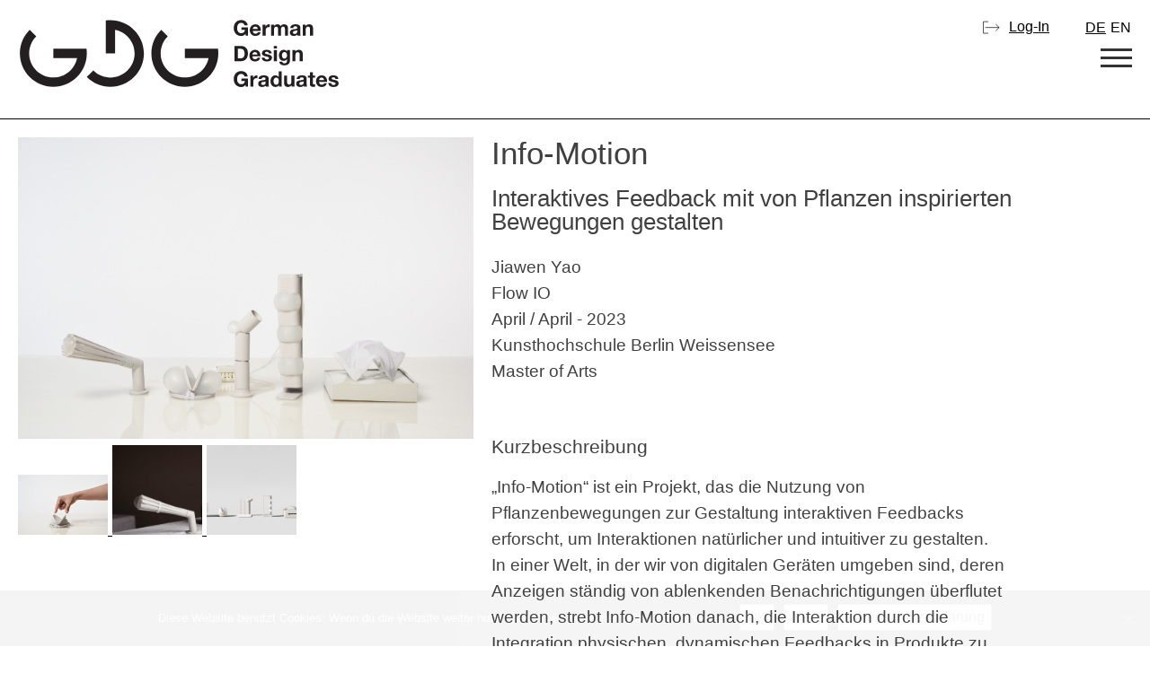

--- FILE ---
content_type: text/html; charset=UTF-8
request_url: https://germandesigngraduates.com/info-motion/
body_size: 15145
content:
<!doctype html>
<html lang="de-DE">
<head>
	<meta charset="UTF-8">
<script type="text/javascript" data-cfasync="false">
/* <![CDATA[ */
var gform;gform||(document.addEventListener("gform_main_scripts_loaded",function(){gform.scriptsLoaded=!0}),document.addEventListener("gform/theme/scripts_loaded",function(){gform.themeScriptsLoaded=!0}),window.addEventListener("DOMContentLoaded",function(){gform.domLoaded=!0}),gform={domLoaded:!1,scriptsLoaded:!1,themeScriptsLoaded:!1,isFormEditor:()=>"function"==typeof InitializeEditor,callIfLoaded:function(o){return!(!gform.domLoaded||!gform.scriptsLoaded||!gform.themeScriptsLoaded&&!gform.isFormEditor()||(gform.isFormEditor()&&console.warn("The use of gform.initializeOnLoaded() is deprecated in the form editor context and will be removed in Gravity Forms 3.1."),o(),0))},initializeOnLoaded:function(o){gform.callIfLoaded(o)||(document.addEventListener("gform_main_scripts_loaded",()=>{gform.scriptsLoaded=!0,gform.callIfLoaded(o)}),document.addEventListener("gform/theme/scripts_loaded",()=>{gform.themeScriptsLoaded=!0,gform.callIfLoaded(o)}),window.addEventListener("DOMContentLoaded",()=>{gform.domLoaded=!0,gform.callIfLoaded(o)}))},hooks:{action:{},filter:{}},addAction:function(o,r,e,t){gform.addHook("action",o,r,e,t)},addFilter:function(o,r,e,t){gform.addHook("filter",o,r,e,t)},doAction:function(o){gform.doHook("action",o,arguments)},applyFilters:function(o){return gform.doHook("filter",o,arguments)},removeAction:function(o,r){gform.removeHook("action",o,r)},removeFilter:function(o,r,e){gform.removeHook("filter",o,r,e)},addHook:function(o,r,e,t,n){null==gform.hooks[o][r]&&(gform.hooks[o][r]=[]);var d=gform.hooks[o][r];null==n&&(n=r+"_"+d.length),gform.hooks[o][r].push({tag:n,callable:e,priority:t=null==t?10:t})},doHook:function(r,o,e){var t;if(e=Array.prototype.slice.call(e,1),null!=gform.hooks[r][o]&&((o=gform.hooks[r][o]).sort(function(o,r){return o.priority-r.priority}),o.forEach(function(o){"function"!=typeof(t=o.callable)&&(t=window[t]),"action"==r?t.apply(null,e):e[0]=t.apply(null,e)})),"filter"==r)return e[0]},removeHook:function(o,r,t,n){var e;null!=gform.hooks[o][r]&&(e=(e=gform.hooks[o][r]).filter(function(o,r,e){return!!(null!=n&&n!=o.tag||null!=t&&t!=o.priority)}),gform.hooks[o][r]=e)}});
/* ]]> */
</script>

	<meta name="viewport" content="width=device-width, initial-scale=1">
	<link rel="profile" href="https://gmpg.org/xfn/11">

	<meta http-equiv="Cache-Control" content="no-cache, no-store, must-revalidate">
	<meta http-equiv="Pragma" content="no-cache">
	<meta http-equiv="Expires" content="0">


		<title>Info-Motion - German Design Graduates</title>
	<style>img:is([sizes="auto" i], [sizes^="auto," i]) { contain-intrinsic-size: 3000px 1500px }</style>
	<link rel="alternate" hreflang="de" href="https://germandesigngraduates.com/info-motion/" />
<link rel="alternate" hreflang="en" href="https://germandesigngraduates.com/info-motion/?lang=en" />
<link rel="alternate" hreflang="x-default" href="https://germandesigngraduates.com/info-motion/" />

<!-- The SEO Framework von Sybre Waaijer -->
<meta name="robots" content="max-snippet:-1,max-image-preview:large,max-video-preview:-1" />
<link rel="canonical" href="https://germandesigngraduates.com/info-motion/" />
<meta name="description" content="„Info-Motion“ ist ein Projekt, das die Nutzung von Pflanzenbewegungen zur Gestaltung interaktiven Feedbacks erforscht, um Interaktionen natürlicher und…" />
<meta property="og:type" content="article" />
<meta property="og:locale" content="de_DE" />
<meta property="og:site_name" content="German Design Graduates" />
<meta property="og:title" content="Info-Motion" />
<meta property="og:description" content="„Info-Motion“ ist ein Projekt, das die Nutzung von Pflanzenbewegungen zur Gestaltung interaktiven Feedbacks erforscht, um Interaktionen natürlicher und intuitiver zu gestalten. In einer Welt…" />
<meta property="og:url" content="https://germandesigngraduates.com/info-motion/" />
<meta property="og:image" content="https://germandesigngraduates.com/wp-content/uploads/2023/07/Titel.jpg" />
<meta property="article:published_time" content="2023-07-30T19:33:24+00:00" />
<meta property="article:modified_time" content="2024-05-15T09:35:38+00:00" />
<meta name="twitter:card" content="summary_large_image" />
<meta name="twitter:title" content="Info-Motion" />
<meta name="twitter:description" content="„Info-Motion“ ist ein Projekt, das die Nutzung von Pflanzenbewegungen zur Gestaltung interaktiven Feedbacks erforscht, um Interaktionen natürlicher und intuitiver zu gestalten. In einer Welt…" />
<meta name="twitter:image" content="https://germandesigngraduates.com/wp-content/uploads/2023/07/Titel.jpg" />
<script type="application/ld+json">{"@context":"https://schema.org","@graph":[{"@type":"WebSite","@id":"https://germandesigngraduates.com/#/schema/WebSite","url":"https://germandesigngraduates.com/","name":"German Design Graduates","inLanguage":"de","potentialAction":{"@type":"SearchAction","target":{"@type":"EntryPoint","urlTemplate":"https://germandesigngraduates.com/search/{search_term_string}/"},"query-input":"required name=search_term_string"},"publisher":{"@type":"Organization","@id":"https://germandesigngraduates.com/#/schema/Organization","name":"German Design Graduates","url":"https://germandesigngraduates.com/"}},{"@type":"WebPage","@id":"https://germandesigngraduates.com/info-motion/","url":"https://germandesigngraduates.com/info-motion/","name":"Info-Motion - German Design Graduates","description":"„Info-Motion“ ist ein Projekt, das die Nutzung von Pflanzenbewegungen zur Gestaltung interaktiven Feedbacks erforscht, um Interaktionen natürlicher und…","inLanguage":"de","isPartOf":{"@id":"https://germandesigngraduates.com/#/schema/WebSite"},"breadcrumb":{"@type":"BreadcrumbList","@id":"https://germandesigngraduates.com/#/schema/BreadcrumbList","itemListElement":[{"@type":"ListItem","position":1,"item":"https://germandesigngraduates.com/","name":"German Design Graduates"},{"@type":"ListItem","position":2,"item":"https://germandesigngraduates.com/category/material/","name":"Kategorie: Material"},{"@type":"ListItem","position":3,"item":"https://germandesigngraduates.com/category/material/new-materials-material/","name":"Kategorie: new materials"},{"@type":"ListItem","position":4,"name":"Info-Motion"}]},"potentialAction":{"@type":"ReadAction","target":"https://germandesigngraduates.com/info-motion/"},"datePublished":"2023-07-30T19:33:24+00:00","dateModified":"2024-05-15T09:35:38+00:00","author":{"@type":"Person","@id":"https://germandesigngraduates.com/#/schema/Person/b4fcaef9f23766c0c9202dbd1384adee","name":"Kunsthochschule Weissensee (Editor)"}}]}</script>
<!-- / The SEO Framework von Sybre Waaijer | 52.69ms meta | 0.18ms boot -->

<link rel="alternate" type="application/rss+xml" title="German Design Graduates &raquo; Feed" href="https://germandesigngraduates.com/feed/" />
<link rel="alternate" type="application/rss+xml" title="German Design Graduates &raquo; Kommentar-Feed" href="https://germandesigngraduates.com/comments/feed/" />
<link rel='stylesheet' id='urvanov_syntax_highlighter-css' href='https://germandesigngraduates.com/wp-content/plugins/urvanov-syntax-highlighter/css/min/urvanov_syntax_highlighter.min.css' type='text/css' media='all' />
<link rel='stylesheet' id='gforms_reset_css-css' href='https://germandesigngraduates.com/wp-content/plugins/gravityforms/legacy/css/formreset.min.css' type='text/css' media='all' />
<link rel='stylesheet' id='gforms_formsmain_css-css' href='https://germandesigngraduates.com/wp-content/plugins/gravityforms/legacy/css/formsmain.min.css' type='text/css' media='all' />
<link rel='stylesheet' id='gforms_ready_class_css-css' href='https://germandesigngraduates.com/wp-content/plugins/gravityforms/legacy/css/readyclass.min.css' type='text/css' media='all' />
<link rel='stylesheet' id='gforms_browsers_css-css' href='https://germandesigngraduates.com/wp-content/plugins/gravityforms/legacy/css/browsers.min.css' type='text/css' media='all' />
<link rel='stylesheet' id='wp-block-library-css' href='https://germandesigngraduates.com/wp-includes/css/dist/block-library/style.min.css' type='text/css' media='all' />
<style id='classic-theme-styles-inline-css' type='text/css'>
/*! This file is auto-generated */
.wp-block-button__link{color:#fff;background-color:#32373c;border-radius:9999px;box-shadow:none;text-decoration:none;padding:calc(.667em + 2px) calc(1.333em + 2px);font-size:1.125em}.wp-block-file__button{background:#32373c;color:#fff;text-decoration:none}
</style>
<link rel='stylesheet' id='eedee-gutenslider-init-css' href='https://germandesigngraduates.com/wp-content/plugins/gutenslider/build/gutenslider-init.css' type='text/css' media='all' />
<style id='safe-svg-svg-icon-style-inline-css' type='text/css'>
.safe-svg-cover{text-align:center}.safe-svg-cover .safe-svg-inside{display:inline-block;max-width:100%}.safe-svg-cover svg{fill:currentColor;height:100%;max-height:100%;max-width:100%;width:100%}

</style>
<link rel='stylesheet' id='wp-components-css' href='https://germandesigngraduates.com/wp-includes/css/dist/components/style.min.css' type='text/css' media='all' />
<link rel='stylesheet' id='common-css' href='https://germandesigngraduates.com/wp-admin/css/common.min.css' type='text/css' media='all' />
<link rel='stylesheet' id='forms-css' href='https://germandesigngraduates.com/wp-admin/css/forms.min.css' type='text/css' media='all' />
<link rel='stylesheet' id='wp-reset-editor-styles-css' href='https://germandesigngraduates.com/wp-includes/css/dist/block-library/reset.min.css' type='text/css' media='all' />
<link rel='stylesheet' id='wp-block-editor-content-css' href='https://germandesigngraduates.com/wp-includes/css/dist/block-editor/content.min.css' type='text/css' media='all' />
<link rel='stylesheet' id='wp-editor-classic-layout-styles-css' href='https://germandesigngraduates.com/wp-includes/css/dist/edit-post/classic.min.css' type='text/css' media='all' />
<link rel='stylesheet' id='wp-edit-blocks-css' href='https://germandesigngraduates.com/wp-includes/css/dist/block-library/editor.min.css' type='text/css' media='all' />
<link rel='stylesheet' id='gutenberg_pop_up-block-editor-bootstrap-css-css' href='https://germandesigngraduates.com/wp-content/plugins/pop-up-block/bootstrap-modal.css' type='text/css' media='all' />
<style id='global-styles-inline-css' type='text/css'>
:root{--wp--preset--aspect-ratio--square: 1;--wp--preset--aspect-ratio--4-3: 4/3;--wp--preset--aspect-ratio--3-4: 3/4;--wp--preset--aspect-ratio--3-2: 3/2;--wp--preset--aspect-ratio--2-3: 2/3;--wp--preset--aspect-ratio--16-9: 16/9;--wp--preset--aspect-ratio--9-16: 9/16;--wp--preset--color--black: #000000;--wp--preset--color--cyan-bluish-gray: #abb8c3;--wp--preset--color--white: #ffffff;--wp--preset--color--pale-pink: #f78da7;--wp--preset--color--vivid-red: #cf2e2e;--wp--preset--color--luminous-vivid-orange: #ff6900;--wp--preset--color--luminous-vivid-amber: #fcb900;--wp--preset--color--light-green-cyan: #7bdcb5;--wp--preset--color--vivid-green-cyan: #00d084;--wp--preset--color--pale-cyan-blue: #8ed1fc;--wp--preset--color--vivid-cyan-blue: #0693e3;--wp--preset--color--vivid-purple: #9b51e0;--wp--preset--gradient--vivid-cyan-blue-to-vivid-purple: linear-gradient(135deg,rgba(6,147,227,1) 0%,rgb(155,81,224) 100%);--wp--preset--gradient--light-green-cyan-to-vivid-green-cyan: linear-gradient(135deg,rgb(122,220,180) 0%,rgb(0,208,130) 100%);--wp--preset--gradient--luminous-vivid-amber-to-luminous-vivid-orange: linear-gradient(135deg,rgba(252,185,0,1) 0%,rgba(255,105,0,1) 100%);--wp--preset--gradient--luminous-vivid-orange-to-vivid-red: linear-gradient(135deg,rgba(255,105,0,1) 0%,rgb(207,46,46) 100%);--wp--preset--gradient--very-light-gray-to-cyan-bluish-gray: linear-gradient(135deg,rgb(238,238,238) 0%,rgb(169,184,195) 100%);--wp--preset--gradient--cool-to-warm-spectrum: linear-gradient(135deg,rgb(74,234,220) 0%,rgb(151,120,209) 20%,rgb(207,42,186) 40%,rgb(238,44,130) 60%,rgb(251,105,98) 80%,rgb(254,248,76) 100%);--wp--preset--gradient--blush-light-purple: linear-gradient(135deg,rgb(255,206,236) 0%,rgb(152,150,240) 100%);--wp--preset--gradient--blush-bordeaux: linear-gradient(135deg,rgb(254,205,165) 0%,rgb(254,45,45) 50%,rgb(107,0,62) 100%);--wp--preset--gradient--luminous-dusk: linear-gradient(135deg,rgb(255,203,112) 0%,rgb(199,81,192) 50%,rgb(65,88,208) 100%);--wp--preset--gradient--pale-ocean: linear-gradient(135deg,rgb(255,245,203) 0%,rgb(182,227,212) 50%,rgb(51,167,181) 100%);--wp--preset--gradient--electric-grass: linear-gradient(135deg,rgb(202,248,128) 0%,rgb(113,206,126) 100%);--wp--preset--gradient--midnight: linear-gradient(135deg,rgb(2,3,129) 0%,rgb(40,116,252) 100%);--wp--preset--font-size--small: 13px;--wp--preset--font-size--medium: 20px;--wp--preset--font-size--large: 36px;--wp--preset--font-size--x-large: 42px;--wp--preset--spacing--20: 0.44rem;--wp--preset--spacing--30: 0.67rem;--wp--preset--spacing--40: 1rem;--wp--preset--spacing--50: 1.5rem;--wp--preset--spacing--60: 2.25rem;--wp--preset--spacing--70: 3.38rem;--wp--preset--spacing--80: 5.06rem;--wp--preset--shadow--natural: 6px 6px 9px rgba(0, 0, 0, 0.2);--wp--preset--shadow--deep: 12px 12px 50px rgba(0, 0, 0, 0.4);--wp--preset--shadow--sharp: 6px 6px 0px rgba(0, 0, 0, 0.2);--wp--preset--shadow--outlined: 6px 6px 0px -3px rgba(255, 255, 255, 1), 6px 6px rgba(0, 0, 0, 1);--wp--preset--shadow--crisp: 6px 6px 0px rgba(0, 0, 0, 1);}:where(.is-layout-flex){gap: 0.5em;}:where(.is-layout-grid){gap: 0.5em;}body .is-layout-flex{display: flex;}.is-layout-flex{flex-wrap: wrap;align-items: center;}.is-layout-flex > :is(*, div){margin: 0;}body .is-layout-grid{display: grid;}.is-layout-grid > :is(*, div){margin: 0;}:where(.wp-block-columns.is-layout-flex){gap: 2em;}:where(.wp-block-columns.is-layout-grid){gap: 2em;}:where(.wp-block-post-template.is-layout-flex){gap: 1.25em;}:where(.wp-block-post-template.is-layout-grid){gap: 1.25em;}.has-black-color{color: var(--wp--preset--color--black) !important;}.has-cyan-bluish-gray-color{color: var(--wp--preset--color--cyan-bluish-gray) !important;}.has-white-color{color: var(--wp--preset--color--white) !important;}.has-pale-pink-color{color: var(--wp--preset--color--pale-pink) !important;}.has-vivid-red-color{color: var(--wp--preset--color--vivid-red) !important;}.has-luminous-vivid-orange-color{color: var(--wp--preset--color--luminous-vivid-orange) !important;}.has-luminous-vivid-amber-color{color: var(--wp--preset--color--luminous-vivid-amber) !important;}.has-light-green-cyan-color{color: var(--wp--preset--color--light-green-cyan) !important;}.has-vivid-green-cyan-color{color: var(--wp--preset--color--vivid-green-cyan) !important;}.has-pale-cyan-blue-color{color: var(--wp--preset--color--pale-cyan-blue) !important;}.has-vivid-cyan-blue-color{color: var(--wp--preset--color--vivid-cyan-blue) !important;}.has-vivid-purple-color{color: var(--wp--preset--color--vivid-purple) !important;}.has-black-background-color{background-color: var(--wp--preset--color--black) !important;}.has-cyan-bluish-gray-background-color{background-color: var(--wp--preset--color--cyan-bluish-gray) !important;}.has-white-background-color{background-color: var(--wp--preset--color--white) !important;}.has-pale-pink-background-color{background-color: var(--wp--preset--color--pale-pink) !important;}.has-vivid-red-background-color{background-color: var(--wp--preset--color--vivid-red) !important;}.has-luminous-vivid-orange-background-color{background-color: var(--wp--preset--color--luminous-vivid-orange) !important;}.has-luminous-vivid-amber-background-color{background-color: var(--wp--preset--color--luminous-vivid-amber) !important;}.has-light-green-cyan-background-color{background-color: var(--wp--preset--color--light-green-cyan) !important;}.has-vivid-green-cyan-background-color{background-color: var(--wp--preset--color--vivid-green-cyan) !important;}.has-pale-cyan-blue-background-color{background-color: var(--wp--preset--color--pale-cyan-blue) !important;}.has-vivid-cyan-blue-background-color{background-color: var(--wp--preset--color--vivid-cyan-blue) !important;}.has-vivid-purple-background-color{background-color: var(--wp--preset--color--vivid-purple) !important;}.has-black-border-color{border-color: var(--wp--preset--color--black) !important;}.has-cyan-bluish-gray-border-color{border-color: var(--wp--preset--color--cyan-bluish-gray) !important;}.has-white-border-color{border-color: var(--wp--preset--color--white) !important;}.has-pale-pink-border-color{border-color: var(--wp--preset--color--pale-pink) !important;}.has-vivid-red-border-color{border-color: var(--wp--preset--color--vivid-red) !important;}.has-luminous-vivid-orange-border-color{border-color: var(--wp--preset--color--luminous-vivid-orange) !important;}.has-luminous-vivid-amber-border-color{border-color: var(--wp--preset--color--luminous-vivid-amber) !important;}.has-light-green-cyan-border-color{border-color: var(--wp--preset--color--light-green-cyan) !important;}.has-vivid-green-cyan-border-color{border-color: var(--wp--preset--color--vivid-green-cyan) !important;}.has-pale-cyan-blue-border-color{border-color: var(--wp--preset--color--pale-cyan-blue) !important;}.has-vivid-cyan-blue-border-color{border-color: var(--wp--preset--color--vivid-cyan-blue) !important;}.has-vivid-purple-border-color{border-color: var(--wp--preset--color--vivid-purple) !important;}.has-vivid-cyan-blue-to-vivid-purple-gradient-background{background: var(--wp--preset--gradient--vivid-cyan-blue-to-vivid-purple) !important;}.has-light-green-cyan-to-vivid-green-cyan-gradient-background{background: var(--wp--preset--gradient--light-green-cyan-to-vivid-green-cyan) !important;}.has-luminous-vivid-amber-to-luminous-vivid-orange-gradient-background{background: var(--wp--preset--gradient--luminous-vivid-amber-to-luminous-vivid-orange) !important;}.has-luminous-vivid-orange-to-vivid-red-gradient-background{background: var(--wp--preset--gradient--luminous-vivid-orange-to-vivid-red) !important;}.has-very-light-gray-to-cyan-bluish-gray-gradient-background{background: var(--wp--preset--gradient--very-light-gray-to-cyan-bluish-gray) !important;}.has-cool-to-warm-spectrum-gradient-background{background: var(--wp--preset--gradient--cool-to-warm-spectrum) !important;}.has-blush-light-purple-gradient-background{background: var(--wp--preset--gradient--blush-light-purple) !important;}.has-blush-bordeaux-gradient-background{background: var(--wp--preset--gradient--blush-bordeaux) !important;}.has-luminous-dusk-gradient-background{background: var(--wp--preset--gradient--luminous-dusk) !important;}.has-pale-ocean-gradient-background{background: var(--wp--preset--gradient--pale-ocean) !important;}.has-electric-grass-gradient-background{background: var(--wp--preset--gradient--electric-grass) !important;}.has-midnight-gradient-background{background: var(--wp--preset--gradient--midnight) !important;}.has-small-font-size{font-size: var(--wp--preset--font-size--small) !important;}.has-medium-font-size{font-size: var(--wp--preset--font-size--medium) !important;}.has-large-font-size{font-size: var(--wp--preset--font-size--large) !important;}.has-x-large-font-size{font-size: var(--wp--preset--font-size--x-large) !important;}
:where(.wp-block-post-template.is-layout-flex){gap: 1.25em;}:where(.wp-block-post-template.is-layout-grid){gap: 1.25em;}
:where(.wp-block-columns.is-layout-flex){gap: 2em;}:where(.wp-block-columns.is-layout-grid){gap: 2em;}
:root :where(.wp-block-pullquote){font-size: 1.5em;line-height: 1.6;}
</style>
<link rel='stylesheet' id='cookie-notice-front-css' href='https://germandesigngraduates.com/wp-content/plugins/cookie-notice/css/front.min.css' type='text/css' media='all' />
<link rel='stylesheet' id='fancybox-for-wp-css' href='https://germandesigngraduates.com/wp-content/plugins/fancybox-for-wordpress/assets/css/fancybox.css' type='text/css' media='all' />
<link rel='stylesheet' id='theme-my-login-css' href='https://germandesigngraduates.com/wp-content/plugins/theme-my-login/assets/styles/theme-my-login.min.css' type='text/css' media='all' />
<link rel='stylesheet' id='germandesigngraduates-style-css' href='https://germandesigngraduates.com/wp-content/themes/germandesigngraduates2025/style.css' type='text/css' media='all' />
<script type="text/javascript" data-cfasync="false" src="https://germandesigngraduates.com/wp-includes/js/jquery/jquery.min.js" id="jquery-core-js"></script>
<script type="text/javascript" src="https://germandesigngraduates.com/wp-includes/js/jquery/jquery-migrate.min.js" id="jquery-migrate-js"></script>
<script type="text/javascript" id="urvanov_syntax_highlighter_js-js-extra">
/* <![CDATA[ */
var UrvanovSyntaxHighlighterSyntaxSettings = {"version":"2.9.0","is_admin":"0","ajaxurl":"https:\/\/germandesigngraduates.com\/wp-admin\/admin-ajax.php","prefix":"urvanov-syntax-highlighter-","setting":"urvanov-syntax-highlighter-setting","selected":"urvanov-syntax-highlighter-setting-selected","changed":"urvanov-syntax-highlighter-setting-changed","special":"urvanov-syntax-highlighter-setting-special","orig_value":"data-orig-value","debug":""};
var UrvanovSyntaxHighlighterSyntaxStrings = {"copy":"Copied to the clipboard","minimize":"Klicken um Code aufzuklappen"};
/* ]]> */
</script>
<script type="text/javascript" src="https://germandesigngraduates.com/wp-content/plugins/urvanov-syntax-highlighter/js/min/urvanov_syntax_highlighter.min.js" id="urvanov_syntax_highlighter_js-js"></script>
<script type="text/javascript" defer='defer' data-cfasync="false" src="https://germandesigngraduates.com/wp-content/plugins/gravityforms/js/jquery.json.min.js" id="gform_json-js"></script>
<script type="text/javascript" id="gform_gravityforms-js-extra" data-cfasync="false">
/* <![CDATA[ */
var gf_global = {"gf_currency_config":{"name":"Euro","symbol_left":"","symbol_right":"&#8364;","symbol_padding":" ","thousand_separator":".","decimal_separator":",","decimals":2,"code":"EUR"},"base_url":"https:\/\/germandesigngraduates.com\/wp-content\/plugins\/gravityforms","number_formats":[],"spinnerUrl":"https:\/\/germandesigngraduates.com\/wp-content\/plugins\/gravityforms\/images\/spinner.svg","version_hash":"113a40f62447bd327775711348c921f9","strings":{"newRowAdded":"Neue Zeile hinzugef\u00fcgt.","rowRemoved":"Zeile entfernt","formSaved":"Das Formular wurde gespeichert. Der Inhalt beinhaltet den Link zum Zur\u00fcckkehren und Vervollst\u00e4ndigen des Formulars."}};
var gform_i18n = {"datepicker":{"days":{"monday":"Mo","tuesday":"Di","wednesday":"Mi","thursday":"Do","friday":"Fr","saturday":"Sa","sunday":"So"},"months":{"january":"Januar","february":"Februar","march":"M\u00e4rz","april":"April","may":"Mai","june":"Juni","july":"Juli","august":"August","september":"September","october":"Oktober","november":"November","december":"Dezember"},"firstDay":1,"iconText":"Datum ausw\u00e4hlen"}};
var gf_legacy_multi = {"3":"1"};
var gform_gravityforms = {"strings":{"invalid_file_extension":"Dieser Dateityp kann nicht hochgeladen werden. Zul\u00e4ssig sind die folgenden:","delete_file":"Diese Datei l\u00f6schen","in_progress":"In Bearbeitung","file_exceeds_limit":"Maximale Dateigr\u00f6\u00dfe \u00fcberschritten","illegal_extension":"Dateityp nicht zul\u00e4ssig.","max_reached":"Maximale Dateianzahl erreicht","unknown_error":"Ein Problem ist beim Speichern der Datei auf dem Server aufgetreten.","currently_uploading":"Bitte warte bis alle Dateien vollst\u00e4ndig hochgeladen wurden.","cancel":"Abbrechen","cancel_upload":"Upload abbrechen","cancelled":"Abgebrochen","error":"Fehler","message":"Nachricht"},"vars":{"images_url":"https:\/\/germandesigngraduates.com\/wp-content\/plugins\/gravityforms\/images"}};
/* ]]> */
</script>
<script type="text/javascript" defer='defer' data-cfasync="false" src="https://germandesigngraduates.com/wp-content/plugins/gravityforms/js/gravityforms.min.js" id="gform_gravityforms-js"></script>
<script type="text/javascript" defer='defer' data-cfasync="false" src="https://germandesigngraduates.com/wp-content/plugins/gravityforms/assets/js/dist/utils.min.js" id="gform_gravityforms_utils-js"></script>
<script type="text/javascript" src="https://germandesigngraduates.com/wp-content/plugins/gp-easy-passthrough/js/vendor/js.cookie.js" id="gpep_vendor_cookie-js"></script>
<script type="text/javascript" id="cookie-notice-front-js-before">
/* <![CDATA[ */
var cnArgs = {"ajaxUrl":"https:\/\/germandesigngraduates.com\/wp-admin\/admin-ajax.php","nonce":"d2d9c808d4","hideEffect":"fade","position":"bottom","onScroll":false,"onScrollOffset":100,"onClick":false,"cookieName":"cookie_notice_accepted","cookieTime":2592000,"cookieTimeRejected":2592000,"globalCookie":false,"redirection":false,"cache":false,"revokeCookies":false,"revokeCookiesOpt":"manual"};
/* ]]> */
</script>
<script type="text/javascript" src="https://germandesigngraduates.com/wp-content/plugins/cookie-notice/js/front.min.js" id="cookie-notice-front-js"></script>
<script type="text/javascript" src="https://germandesigngraduates.com/wp-content/plugins/fancybox-for-wordpress/assets/js/purify.min.js" id="purify-js"></script>
<script type="text/javascript" src="https://germandesigngraduates.com/wp-content/plugins/fancybox-for-wordpress/assets/js/jquery.fancybox.js" id="fancybox-for-wp-js"></script>
<link rel="https://api.w.org/" href="https://germandesigngraduates.com/wp-json/" /><link rel="alternate" title="JSON" type="application/json" href="https://germandesigngraduates.com/wp-json/wp/v2/posts/74214" /><link rel="EditURI" type="application/rsd+xml" title="RSD" href="https://germandesigngraduates.com/xmlrpc.php?rsd" />
<link rel="alternate" title="oEmbed (JSON)" type="application/json+oembed" href="https://germandesigngraduates.com/wp-json/oembed/1.0/embed?url=https%3A%2F%2Fgermandesigngraduates.com%2Finfo-motion%2F" />
<link rel="alternate" title="oEmbed (XML)" type="text/xml+oembed" href="https://germandesigngraduates.com/wp-json/oembed/1.0/embed?url=https%3A%2F%2Fgermandesigngraduates.com%2Finfo-motion%2F&#038;format=xml" />

<!-- Fancybox for WordPress v3.3.7 -->
<style type="text/css">
	.fancybox-slide--image .fancybox-content{background-color: #FFFFFF}div.fancybox-caption{display:none !important;}
	
	img.fancybox-image{border-width:10px;border-color:#FFFFFF;border-style:solid;}
	div.fancybox-bg{background-color:rgba(102,102,102,0.3);opacity:1 !important;}div.fancybox-content{border-color:#FFFFFF}
	div#fancybox-title{background-color:#FFFFFF}
	div.fancybox-content{background-color:#FFFFFF}
	div#fancybox-title-inside{color:#333333}
	
	
	
	div.fancybox-caption p.caption-title{display:inline-block}
	div.fancybox-caption p.caption-title{font-size:14px}
	div.fancybox-caption p.caption-title{color:#333333}
	div.fancybox-caption {color:#333333}div.fancybox-caption p.caption-title {background:#fff; width:auto;padding:10px 30px;}div.fancybox-content p.caption-title{color:#333333;margin: 0;padding: 5px 0;}
</style><script type="text/javascript">
	jQuery(function () {

		var mobileOnly = false;
		
		if (mobileOnly) {
			return;
		}

		jQuery.fn.getTitle = function () { // Copy the title of every IMG tag and add it to its parent A so that fancybox can show titles
			var arr = jQuery("a[data-fancybox]");jQuery.each(arr, function() {var title = jQuery(this).children("img").attr("title") || '';var figCaptionHtml = jQuery(this).next("figcaption").html() || '';var processedCaption = figCaptionHtml;if (figCaptionHtml.length && typeof DOMPurify === 'function') {processedCaption = DOMPurify.sanitize(figCaptionHtml, {USE_PROFILES: {html: true}});} else if (figCaptionHtml.length) {processedCaption = jQuery("<div>").text(figCaptionHtml).html();}var newTitle = title;if (processedCaption.length) {newTitle = title.length ? title + " " + processedCaption : processedCaption;}if (newTitle.length) {jQuery(this).attr("title", newTitle);}});		}

		// Supported file extensions

				var thumbnails = jQuery("a:has(img)").not(".nolightbox").not('.envira-gallery-link').not('.ngg-simplelightbox').filter(function () {
			return /\.(jpe?g|png|gif|mp4|webp|bmp)(\?[^/]*)*$/i.test(jQuery(this).attr('href'))
		});
		

		// Add data-type iframe for links that are not images or videos.
		var iframeLinks = jQuery('.fancyboxforwp').filter(function () {
			return !/\.(jpe?g|png|gif|mp4|webp|bmp|pdf)(\?[^/]*)*$/i.test(jQuery(this).attr('href'))
		}).filter(function () {
			return !/vimeo|youtube/i.test(jQuery(this).attr('href'))
		});
		iframeLinks.attr({"data-type": "iframe"}).getTitle();

				// Gallery All
		thumbnails.addClass("fancyboxforwp").attr("data-fancybox", "gallery").getTitle();
		iframeLinks.attr({"data-fancybox": "gallery"}).getTitle();

		// Gallery type NONE
		
		// Call fancybox and apply it on any link with a rel atribute that starts with "fancybox", with the options set on the admin panel
		jQuery("a.fancyboxforwp").fancyboxforwp({
			loop: false,
			smallBtn: false,
			zoomOpacity: "auto",
			animationEffect: "fade",
			animationDuration: 500,
			transitionEffect: "fade",
			transitionDuration: "300",
			overlayShow: true,
			overlayOpacity: "0.3",
			titleShow: true,
			titlePosition: "inside",
			keyboard: true,
			showCloseButton: false,
			arrows: true,
			clickContent:false,
			clickSlide: "close",
			mobile: {
				clickContent: function (current, event) {
					return current.type === "image" ? "toggleControls" : false;
				},
				clickSlide: function (current, event) {
					return current.type === "image" ? "close" : "close";
				},
			},
			wheel: false,
			toolbar: true,
			preventCaptionOverlap: true,
			onInit: function() { },			onDeactivate
	: function() { },		beforeClose: function() { },			afterShow: function(instance) { jQuery( ".fancybox-image" ).on("click", function( ){ ( instance.isScaledDown() ) ? instance.scaleToActual() : instance.scaleToFit() }) },				afterClose: function() { },					caption : function( instance, item ) {var title = "";if("undefined" != typeof jQuery(this).context ){var title = jQuery(this).context.title;} else { var title = ("undefined" != typeof jQuery(this).attr("title")) ? jQuery(this).attr("title") : false;}var caption = jQuery(this).data('caption') || '';if ( item.type === 'image' && title.length ) {caption = (caption.length ? caption + '<br />' : '') + '<p class="caption-title">'+jQuery("<div>").text(title).html()+'</p>' ;}if (typeof DOMPurify === "function" && caption.length) { return DOMPurify.sanitize(caption, {USE_PROFILES: {html: true}}); } else { return jQuery("<div>").text(caption).html(); }},
		afterLoad : function( instance, current ) {var captionContent = current.opts.caption || '';var sanitizedCaptionString = '';if (typeof DOMPurify === 'function' && captionContent.length) {sanitizedCaptionString = DOMPurify.sanitize(captionContent, {USE_PROFILES: {html: true}});} else if (captionContent.length) { sanitizedCaptionString = jQuery("<div>").text(captionContent).html();}if (sanitizedCaptionString.length) { current.$content.append(jQuery('<div class=\"fancybox-custom-caption inside-caption\" style=\" position: absolute;left:0;right:0;color:#000;margin:0 auto;bottom:0;text-align:center;background-color:#FFFFFF \"></div>').html(sanitizedCaptionString)); }},
			})
		;

			})
</script>
<!-- END Fancybox for WordPress -->
<meta name="generator" content="WPML ver:4.7.1 stt:1,3;" />
        <noscript>
            <style>
                #the-preloader-element { display: none !important; }
            </style>
        </noscript>
            
    <script type="text/javascript">
        var ajaxurl = 'https://germandesigngraduates.com/wp-admin/admin-ajax.php';
    </script>
<style id="bec-color-style" type="text/css">
/* Block Editor Colors generated css */
:root {
--bec-color-gdg-farbe: #ff6f61;
}

:root .has-gdg-farbe-color {
	color: var(--bec-color-gdg-farbe, #ff6f61) !important;
}
:root .has-gdg-farbe-background-color {
	background-color: var(--bec-color-gdg-farbe, #ff6f61) !important;
}
        </style><style type="text/css">.blue-message {
background: none repeat scroll 0 0 #3399ff;
color: #ffffff;
text-shadow: none;
font-size: 14px;
line-height: 24px;
padding: 10px;
}.green-message {
background: none repeat scroll 0 0 #8cc14c;
color: #ffffff;
text-shadow: none;
font-size: 14px;
line-height: 24px;
padding: 10px;
}.orange-message {
background: none repeat scroll 0 0 #faa732;
color: #ffffff;
text-shadow: none;
font-size: 14px;
line-height: 24px;
padding: 10px;
}.red-message {
background: none repeat scroll 0 0 #da4d31;
color: #ffffff;
text-shadow: none;
font-size: 14px;
line-height: 24px;
padding: 10px;
}.grey-message {
background: none repeat scroll 0 0 #53555c;
color: #ffffff;
text-shadow: none;
font-size: 14px;
line-height: 24px;
padding: 10px;
}.left-block {
background: none repeat scroll 0 0px, radial-gradient(ellipse at center center, #ffffff 0%, #f2f2f2 100%) repeat scroll 0 0 rgba(0, 0, 0, 0);
color: #8b8e97;
padding: 10px;
margin: 10px;
float: left;
}.right-block {
background: none repeat scroll 0 0px, radial-gradient(ellipse at center center, #ffffff 0%, #f2f2f2 100%) repeat scroll 0 0 rgba(0, 0, 0, 0);
color: #8b8e97;
padding: 10px;
margin: 10px;
float: right;
}.blockquotes {
background: none;
border-left: 5px solid #f1f1f1;
color: #8B8E97;
font-size: 14px;
font-style: italic;
line-height: 22px;
padding-left: 15px;
padding: 10px;
width: 60%;
float: left;
}</style></head>


<body class="wp-singular post-template-default single single-post postid-74214 single-format-standard wp-theme-germandesigngraduates2025 hintergrund-standard cookies-not-set no-sidebar">


<div id="page" class="site">
	<a class="skip-link screen-reader-text" href="#content">Skip to content</a>

	<header id="masthead" class="site-header">
		<div class="site-branding">
							<div class="site-title">
					<a href="https://germandesigngraduates.com/" rel="home">
						<img src="https://germandesigngraduates.com/wp-content/themes/germandesigngraduates2025/images/logo-gdg.svg" alt="Logo German Design Graduates" id="logo-gdg">
					</a>
				</div>
						</div><!-- .site-branding -->


		
			<div class="login-icon"></div>



		<div class="language-selector">
			<a href="https://germandesigngraduates.com/login/"><span class="login-icon">Log-In</span></a>
<div class="wpml-ls-statics-shortcode_actions wpml-ls wpml-ls-legacy-list-horizontal">
	<ul><li class="wpml-ls-slot-shortcode_actions wpml-ls-item wpml-ls-item-de wpml-ls-current-language wpml-ls-first-item wpml-ls-item-legacy-list-horizontal">
				<a href="https://germandesigngraduates.com/info-motion/" class="wpml-ls-link">
                    <span class="wpml-ls-native">DE</span></a>
			</li><li class="wpml-ls-slot-shortcode_actions wpml-ls-item wpml-ls-item-en wpml-ls-last-item wpml-ls-item-legacy-list-horizontal">
				<a href="https://germandesigngraduates.com/info-motion/?lang=en" class="wpml-ls-link">
                    <span class="wpml-ls-native" lang="en">EN</span></a>
			</li></ul>
</div>
		</div>


		<div class="menu-icon-container" id="menu-icon">
			  <div class="bar1"></div>
			  <div class="bar2"></div>
			  <div class="bar3"></div>
		</div>


		<nav id="site-navigation" class="main-navigation">
<!-- 			<button class="menu-toggle" aria-controls="primary-menu" aria-expanded="false">Primary Menu</button> -->
			<div class="menu-hauptmenue-container"><ul id="primary-menu" class="menu"><li id="menu-item-8497" class="menu-item menu-item-type-post_type menu-item-object-page menu-item-8497"><a href="https://germandesigngraduates.com/news/">News</a></li>
<li id="menu-item-8205" class="menu-item menu-item-type-post_type menu-item-object-page menu-item-8205"><a href="https://germandesigngraduates.com/uber-uns/">Über GDG</a></li>
<li id="menu-item-124215" class="menu-item menu-item-type-post_type menu-item-object-page menu-item-124215"><a href="https://germandesigngraduates.com/programm/">Programm</a></li>
<li id="menu-item-5023" class="menu-item menu-item-type-post_type menu-item-object-page menu-item-5023"><a href="https://germandesigngraduates.com/graduates-platform/">Graduates Platform</a></li>
<li id="menu-item-47004" class="menu-item menu-item-type-post_type menu-item-object-page menu-item-47004"><a href="https://germandesigngraduates.com/hochschulen/">Design studieren!</a></li>
<li id="menu-item-111867" class="menu-item menu-item-type-post_type menu-item-object-page menu-item-111867"><a href="https://germandesigngraduates.com/partners/">Partner</a></li>
<li id="menu-item-11860" class="menu-item menu-item-type-post_type menu-item-object-page menu-item-11860"><a href="https://germandesigngraduates.com/presse/">Presse</a></li>
</ul></div>		</nav><!-- #site-navigation -->


	</header><!-- #masthead -->

	<div id="content" class="site-content">

	<div id="primary" class="content-area">
		<main id="main" class="site-main">

		
<article id="post-74214" class="content-projekt post-74214 post type-post status-publish format-standard has-post-thumbnail hentry category-73 category-gdg-show-2023 category-interaction-design category-kh-weissensee-berlin category-museum-exhibition-2023 category-new-materials-material category-new-technology">
	<div class="entry-content">


<div class="flex-single">
	<div class="flex-single-links">
		
			<div class="post-thumbnail">
				<img src="https://germandesigngraduates.com/wp-content/uploads/2023/07/Titel.jpg" class="attachment-post-thumbnail size-post-thumbnail wp-post-image" alt="" decoding="async" />			</div><!-- .post-thumbnail -->

					        	                <a href="https://germandesigngraduates.com/wp-content/uploads/2023/07/3.jpg" rel="lightbox">
	                     <img src="https://germandesigngraduates.com/wp-content/uploads/2023/07/3.jpg" alt="" class="thumb-klein" />
	                </a>
	        	                <a href="https://germandesigngraduates.com/wp-content/uploads/2023/07/2-scaled.jpg" rel="lightbox">
	                     <img src="https://germandesigngraduates.com/wp-content/uploads/2023/07/2-250x250.jpg" alt="" class="thumb-klein" />
	                </a>
	        	                <a href="https://germandesigngraduates.com/wp-content/uploads/2023/07/1-scaled.jpg" rel="lightbox">
	                     <img src="https://germandesigngraduates.com/wp-content/uploads/2023/07/1-250x250.jpg" alt="" class="thumb-klein" />
	                </a>
	        				<div>
			<p>
							</p>
		</div>
	</div>  <!-- .flex-single-links -->

	
	<div class="flex-single-rechts">
		<h1 class="entry-title-absolvent">Info-Motion</h1><h2>Interaktives Feedback mit von Pflanzen inspirierten Bewegungen gestalten</h2>	
		<div class="flex-container-deaktiviert entry-absolvent-meta">
			<div class="flex-item">
				<p>Jiawen Yao</p>
				<p>Flow IO</p>
				<p>
					April / April - 2023				</p>
			 	<p>Kunsthochschule Berlin Weissensee</p>
				<p>Master of Arts</p>
			</div>
		</div>

		<div class="flex-container-deaktiviert">
			<div class="flex-item">
				<h3 class="headline-projektdetails">Kurzbeschreibung</h3>
					<p><span style="font-weight: 400;">„Info-Motion“ ist ein Projekt, das die Nutzung von Pflanzenbewegungen zur Gestaltung interaktiven Feedbacks erforscht, um Interaktionen natürlicher und intuitiver zu gestalten.&nbsp;</span></p>
<p><span style="font-weight: 400;">In einer Welt, in der wir von digitalen Geräten umgeben sind, deren Anzeigen ständig von ablenkenden Benachrichtigungen überflutet werden, strebt Info-Motion danach, die Interaktion durch die Integration physischen, dynamischen Feedbacks in Produkte zu verbessern. Dabei werden die Zustände und Daten von Computern bis hin zu Haushaltsgeräten nachgebildet. Durch subtile, periphere und unaufdringliche Erinnerungen ermöglicht es Info-Motion, uns vorübergehend von der Last digitaler Nachrichten zu befreien.&nbsp;</span></p>
<p><span style="font-weight: 400;">Info-Motion besteht aus fünf physischen Objekten, von denen jedes zwei bis drei Arten von dynamischem Feedback bietet und kontextabhängige Informationen vermitteln kann. Durch Gesten oder Berührung können Nutzer*innen direkt mit den Informationen interagieren.</span></p>
			</div>
		</div>

		<div class="flex-container-deaktiviert entry-absolvent-meta">
			<div class="flex-item">
								
								
			</div>
		</div>

		<div class="flex-container-deaktiviert container-videolink">
			<div class="flex-item">
									<a href="https://vimeo.com/826403084?share=copy">
						<img src="https://germandesigngraduates.com/wp-content/themes/germandesigngraduates2025/images/pfeil-login.svg" class="icon-videolink">Link zum Video
					</a>
							</div>
		</div>


	</div> <!-- .flex-single-rechts -->
</div> <!-- .flex-single -->




		


	</div><!-- .entry-content -->

	<footer class="entry-footer">
			</footer><!-- .entry-footer -->
</article><!-- #post-74214 -->

	<nav class="navigation post-navigation" aria-label="Beiträge">
		<h2 class="screen-reader-text">Beitragsnavigation</h2>
		<div class="nav-links"><div class="nav-previous"><a href="https://germandesigngraduates.com/in-sich-stark/" rel="prev">In sich stark</a></div><div class="nav-next"><a href="https://germandesigngraduates.com/interlinked-team-process-management/" rel="next">Interlinked Team &amp; Process Management</a></div></div>
	</nav>
		</main><!-- #main -->
	</div><!-- #primary -->


	</div><!-- #content -->

	<footer id="colophon" class="site-footer">
				


<div id="abspann_v3">
	<div id="abspann-eins" class="abspann-block-v3">
		<div class="spalte" id="abspann-eins-links">
			<section id="media_image-5" class="widget widget_media_image"><a href="https://germandesigngraduates.com"><img width="100" height="100" src="https://germandesigngraduates.com/wp-content/uploads/2020/01/logo-gdg.svg" class="image wp-image-8835  attachment-medium size-medium" alt="" style="max-width: 100%; height: auto;" decoding="async" loading="lazy" /></a></section>		</div>
		<div class="spalte" id="abspann-eins-rechts">
			<section id="media_image-6" class="widget widget_media_image"><a href="https://www.instagram.com/germandesigngraduates/"><img width="150" height="150" src="https://germandesigngraduates.com/wp-content/uploads/2019/08/instagram-button-150x150.png" class="image wp-image-4654  attachment-thumbnail size-thumbnail" alt="" style="max-width: 100%; height: auto;" decoding="async" loading="lazy" srcset="https://germandesigngraduates.com/wp-content/uploads/2019/08/instagram-button-150x150.png 150w, https://germandesigngraduates.com/wp-content/uploads/2019/08/instagram-button-300x300.png 300w, https://germandesigngraduates.com/wp-content/uploads/2019/08/instagram-button-250x250.png 250w, https://germandesigngraduates.com/wp-content/uploads/2019/08/instagram-button.png 443w" sizes="auto, (max-width: 150px) 100vw, 150px" /></a></section><section id="media_image-7" class="widget widget_media_image"><a href="https://www.facebook.com/germandesigngraduates/"><img width="150" height="150" src="https://germandesigngraduates.com/wp-content/uploads/2019/08/facebook-button-150x150.png" class="image wp-image-4652  attachment-thumbnail size-thumbnail" alt="" style="max-width: 100%; height: auto;" decoding="async" loading="lazy" srcset="https://germandesigngraduates.com/wp-content/uploads/2019/08/facebook-button-150x150.png 150w, https://germandesigngraduates.com/wp-content/uploads/2019/08/facebook-button-300x300.png 300w, https://germandesigngraduates.com/wp-content/uploads/2019/08/facebook-button-250x250.png 250w, https://germandesigngraduates.com/wp-content/uploads/2019/08/facebook-button.png 443w" sizes="auto, (max-width: 150px) 100vw, 150px" /></a></section><section id="media_image-8" class="widget widget_media_image"><a href="https://www.linkedin.com/company/german-design-graduates-initiative"><img width="150" height="150" src="https://germandesigngraduates.com/wp-content/uploads/2021/03/linkedin2-1-150x150.png" class="image wp-image-18022  attachment-thumbnail size-thumbnail" alt="" style="max-width: 100%; height: auto;" decoding="async" loading="lazy" srcset="https://germandesigngraduates.com/wp-content/uploads/2021/03/linkedin2-1-150x150.png 150w, https://germandesigngraduates.com/wp-content/uploads/2021/03/linkedin2-1-e1614856119475.png 300w, https://germandesigngraduates.com/wp-content/uploads/2021/03/linkedin2-1-250x250.png 250w" sizes="auto, (max-width: 150px) 100vw, 150px" /></a></section>		</div>
	</div>

	<div class="abspann-block-v3" id="abspann-zwei">

		<div class="spalte" id="abspann-zwei-links">
			<section id="nav_menu-3" class="widget widget_nav_menu"><div class="menu-fussbereich-container"><ul id="menu-fussbereich" class="menu"><li id="menu-item-9801" class="menu-item menu-item-type-post_type menu-item-object-page menu-item-9801"><a href="https://germandesigngraduates.com/news/">News</a></li>
<li id="menu-item-9804" class="menu-item menu-item-type-post_type menu-item-object-page menu-item-9804"><a href="https://germandesigngraduates.com/uber-uns/">Über GDG</a></li>
<li id="menu-item-124216" class="menu-item menu-item-type-post_type menu-item-object-page menu-item-124216"><a href="https://germandesigngraduates.com/programm/">Programm</a></li>
<li id="menu-item-9802" class="menu-item menu-item-type-post_type menu-item-object-page menu-item-9802"><a href="https://germandesigngraduates.com/graduates-platform/">Graduates Platform</a></li>
<li id="menu-item-112098" class="menu-item menu-item-type-custom menu-item-object-custom menu-item-112098"><a href="https://germandesigngraduates.com/hochschulen/">Design studieren!</a></li>
<li id="menu-item-112099" class="menu-item menu-item-type-post_type menu-item-object-page menu-item-112099"><a href="https://germandesigngraduates.com/partners/">Partner</a></li>
<li id="menu-item-9805" class="menu-item menu-item-type-post_type menu-item-object-page menu-item-9805"><a href="https://germandesigngraduates.com/presse/">Presse</a></li>
</ul></div></section>		</div>
		<div class="spalte" id="abspann-zwei-rechts">
					</div>

	</div>

	<div class="abspann-block-v3" id="abspann-drei">

		<div class="spalte" id="abspann-drei-links">
			<section id="block-10" class="widget widget_block widget_media_image">
<figure class="wp-block-image size-full is-resized gdc-logo-footer"><img loading="lazy" decoding="async" width="350" height="33" src="https://germandesigngraduates.com/wp-content/uploads/2025/11/ENDORSEMENT_K_4C.png" alt="" class="wp-image-133725" style="width:400px" srcset="https://germandesigngraduates.com/wp-content/uploads/2025/11/ENDORSEMENT_K_4C.png 350w, https://germandesigngraduates.com/wp-content/uploads/2025/11/ENDORSEMENT_K_4C-300x28.png 300w, https://germandesigngraduates.com/wp-content/uploads/2025/11/ENDORSEMENT_K_4C-50x5.png 50w" sizes="auto, (max-width: 350px) 100vw, 350px" /></figure>
</section><section id="block-13" class="widget widget_block"><p><span class="f3links">@2025 Stiftung Rat für Formgebung</span></p>
</section>		</div>
		<div class="spalte" id="abspann-drei-rechts">
			<section id="custom_html-6" class="widget_text widget widget_custom_html">Kontakt Team German Design Graduates<div class="textwidget custom-html-widget"><a href="&#109;a&#x69;l&#x74;o&#x3a;i&#x6e;&#102;&#x6f;&#64;&#x67;&#101;&#x72;&#109;a&#110;d&#x65;s&#x69;g&#x6e;&#103;&#x72;&#97;&#x64;&#117;&#x61;&#116;&#x65;&#115;&#46;&#99;o&#x6d;">&#x69;&#110;f&#x6f;&#64;g&#x65;&#114;m&#x61;&#x6e;&#100;&#x65;&#x73;&#105;g&#x6e;&#103;r&#x61;&#100;u&#x61;&#x74;&#101;&#x73;&#x2e;&#99;o&#x6d;</a><br>
</div></section><section id="nav_menu-4" class="widget widget_nav_menu"><div class="menu-fussbereich-impressum-ds-container"><ul id="menu-fussbereich-impressum-ds" class="menu"><li id="menu-item-9795" class="menu-item menu-item-type-post_type menu-item-object-page menu-item-9795"><a href="https://germandesigngraduates.com/impressum/">Impressum</a></li>
<li id="menu-item-9797" class="menu-item menu-item-type-post_type menu-item-object-page menu-item-privacy-policy menu-item-9797"><a rel="privacy-policy" href="https://germandesigngraduates.com/datenschutzerklaerung/">Datenschutzerklärung</a></li>
</ul></div></section>		</div>

	</div>
</div>


	</footer><!-- #colophon -->
</div><!-- #page -->

<script type="speculationrules">
{"prefetch":[{"source":"document","where":{"and":[{"href_matches":"\/*"},{"not":{"href_matches":["\/wp-*.php","\/wp-admin\/*","\/wp-content\/uploads\/*","\/wp-content\/*","\/wp-content\/plugins\/*","\/wp-content\/themes\/germandesigngraduates2025\/*","\/*\\?(.+)"]}},{"not":{"selector_matches":"a[rel~=\"nofollow\"]"}},{"not":{"selector_matches":".no-prefetch, .no-prefetch a"}}]},"eagerness":"conservative"}]}
</script>
<script type="text/javascript">
jQuery( function() {
if ( window.Cookies ) {
Cookies.set( "gp_easy_passthrough_session", "8362ecf4d16c73cdaa1a26764286c1c8||1769089942||1769089582", {"expires": new Date( new Date().getTime() + 1800000 ),"path": "/","domain": "","SameSite": "Lax","secure": false} );
}
} );
</script>
<link rel='stylesheet' id='wpml-legacy-horizontal-list-0-css' href='https://germandesigngraduates.com/wp-content/plugins/sitepress-multilingual-cms/templates/language-switchers/legacy-list-horizontal/style.min.css' type='text/css' media='all' />
<script type="text/javascript" data-cfasync="false" src="https://germandesigngraduates.com/wp-includes/js/dist/dom-ready.min.js" id="wp-dom-ready-js"></script>
<script type="text/javascript" src="https://germandesigngraduates.com/wp-includes/js/dist/hooks.min.js" id="wp-hooks-js"></script>
<script type="text/javascript" data-cfasync="false" src="https://germandesigngraduates.com/wp-includes/js/dist/i18n.min.js" id="wp-i18n-js"></script>
<script type="text/javascript" id="wp-i18n-js-after">
/* <![CDATA[ */
wp.i18n.setLocaleData( { 'text direction\u0004ltr': [ 'ltr' ] } );
/* ]]> */
</script>
<script type="text/javascript" id="wp-a11y-js-translations">
/* <![CDATA[ */
( function( domain, translations ) {
	var localeData = translations.locale_data[ domain ] || translations.locale_data.messages;
	localeData[""].domain = domain;
	wp.i18n.setLocaleData( localeData, domain );
} )( "default", {"translation-revision-date":"2026-01-20 17:39:02+0000","generator":"GlotPress\/4.0.3","domain":"messages","locale_data":{"messages":{"":{"domain":"messages","plural-forms":"nplurals=2; plural=n != 1;","lang":"de"},"Notifications":["Benachrichtigungen"]}},"comment":{"reference":"wp-includes\/js\/dist\/a11y.js"}} );
/* ]]> */
</script>
<script type="text/javascript" data-cfasync="false" src="https://germandesigngraduates.com/wp-includes/js/dist/a11y.min.js" id="wp-a11y-js"></script>
<script type="text/javascript" defer='defer' data-cfasync="false" src="https://germandesigngraduates.com/wp-content/plugins/gravityforms/assets/js/dist/vendor-theme.min.js" id="gform_gravityforms_theme_vendors-js"></script>
<script type="text/javascript" id="gform_gravityforms_theme-js-extra" data-cfasync="false">
/* <![CDATA[ */
var gform_theme_config = {"common":{"form":{"honeypot":{"version_hash":"113a40f62447bd327775711348c921f9"},"ajax":{"ajaxurl":"https:\/\/germandesigngraduates.com\/wp-admin\/admin-ajax.php","ajax_submission_nonce":"d66211da4a","i18n":{"step_announcement":"Schritt %1$s von %2$s, %3$s","unknown_error":"Bei der Bearbeitung deiner Anfrage ist ein unbekannter Fehler aufgetreten. Bitte versuche es erneut."}}}},"hmr_dev":"","public_path":"https:\/\/germandesigngraduates.com\/wp-content\/plugins\/gravityforms\/assets\/js\/dist\/","config_nonce":"79e5bfcfd3"};
/* ]]> */
</script>
<script type="text/javascript" defer='defer' data-cfasync="false" src="https://germandesigngraduates.com/wp-content/plugins/gravityforms/assets/js/dist/scripts-theme.min.js" id="gform_gravityforms_theme-js"></script>
<script type="text/javascript" src="https://germandesigngraduates.com/wp-content/plugins/pop-up-block/bootstrap-modal.min.js" id="gutenberg_pop_up-block-bootstrap-js-js"></script>
<script type="text/javascript" src="https://germandesigngraduates.com/wp-content/plugins/pop-up-block/velocity.min.js" id="block-party-pop-up-velocity-js"></script>
<script type="text/javascript" src="https://germandesigngraduates.com/wp-content/plugins/pop-up-block/velocity-ui.min.js" id="block-party-pop-up-velocity-ui-js"></script>
<script type="text/javascript" src="https://germandesigngraduates.com/wp-content/plugins/pop-up-block/animations.js" id="block-party-pop-up-animations-js"></script>
<script type="text/javascript" id="theme-my-login-js-extra">
/* <![CDATA[ */
var themeMyLogin = {"action":"","errors":[]};
/* ]]> */
</script>
<script type="text/javascript" src="https://germandesigngraduates.com/wp-content/plugins/theme-my-login/assets/scripts/theme-my-login.min.js" id="theme-my-login-js"></script>
<script type="text/javascript" src="https://germandesigngraduates.com/wp-content/themes/germandesigngraduates2025/js/navigation.js" id="germandesigngraduates-navigation-js"></script>
<script type="text/javascript" src="https://germandesigngraduates.com/wp-content/themes/germandesigngraduates2025/js/skip-link-focus-fix.js" id="germandesigngraduates-skip-link-focus-fix-js"></script>
<script type="text/javascript" src="https://germandesigngraduates.com/wp-content/themes/germandesigngraduates2025/js/imagesloaded.pkgd.min.js" id="germandesigngraduates-imagesloaded-js"></script>
<script type="text/javascript" src="https://germandesigngraduates.com/wp-content/themes/germandesigngraduates2025/js/isotope.pkgd.min.js" id="germandesigngraduates-isotope-js"></script>
<script type="text/javascript" src="https://germandesigngraduates.com/wp-content/themes/germandesigngraduates2025/js/jquery.infinitescroll.min.js" id="germandesigngraduates-infinitescroll-js"></script>
<script type="text/javascript" src="https://germandesigngraduates.com/wp-content/themes/germandesigngraduates2025/js/isotopeInitializer.js" id="germandesigngraduates-isotopeInitializer-js"></script>
<script type="text/javascript" src="https://germandesigngraduates.com/wp-content/themes/germandesigngraduates2025/js/custom.js" id="germandesigngraduates-custom-js"></script>

		<!-- Cookie Notice plugin v2.5.11 by Hu-manity.co https://hu-manity.co/ -->
		<div id="cookie-notice" role="dialog" class="cookie-notice-hidden cookie-revoke-hidden cn-position-bottom" aria-label="Cookie Notice" style="background-color: rgba(50,50,58,1);"><div class="cookie-notice-container" style="color: #fff"><span id="cn-notice-text" class="cn-text-container">Diese Website benutzt Cookies. Wenn du die Website weiter nutzt, gehen wir von deinem Einverständnis aus.</span><span id="cn-notice-buttons" class="cn-buttons-container"><button id="cn-accept-cookie" data-cookie-set="accept" class="cn-set-cookie cn-button cn-button-custom button" aria-label="OK">OK</button><button id="cn-refuse-cookie" data-cookie-set="refuse" class="cn-set-cookie cn-button cn-button-custom button" aria-label="Nein">Nein</button><button data-link-url="https://germandesigngraduates.com/datenschutzerklaerung/" data-link-target="_blank" id="cn-more-info" class="cn-more-info cn-button cn-button-custom button" aria-label="Datenschutzerklärung">Datenschutzerklärung</button></span><button type="button" id="cn-close-notice" data-cookie-set="accept" class="cn-close-icon" aria-label="Nein"></button></div>
			
		</div>
		<!-- / Cookie Notice plugin -->
</body>
</html>


--- FILE ---
content_type: text/css
request_url: https://germandesigngraduates.com/wp-content/themes/germandesigngraduates2025/style.css
body_size: 65037
content:
/*!
Theme Name: germandesigngraduates
Theme URI: http://underscores.me/
Author: Jean Claude Granval
Description: 
Version: 2025.1
Text Domain: germandesigngraduates

germandesigngraduates is based on Underscores https://underscores.me/, (C) 2012-2017 Automattic, Inc.
Underscores is distributed under the terms of the GNU GPL v2 or later.

Normalizing styles have been helped along thanks to the fine work of
Nicolas Gallagher and Jonathan Neal https://necolas.github.io/normalize.css/
*/ 

@font-face {
	font-family: 'Roboto';
	font-style: normal;
	font-weight: 400;
	src: url('fonts/roboto-v19-latin-regular.eot'); /* IE9 Compat Modes */
	src: local('Roboto'), local('Roboto-Regular'),
			 url('fonts/roboto-v19-latin-regular.eot?#iefix') format('embedded-opentype'), /* IE6-IE8 */
			 url('fonts/roboto-v19-latin-regular.woff2') format('woff2'), /* Super Modern Browsers */
			 url('fonts/roboto-v19-latin-regular.woff') format('woff'), /* Modern Browsers */
			 url('fonts/roboto-v19-latin-regular.ttf') format('truetype'), /* Safari, Android, iOS */
			 url('fonts/roboto-v19-latin-regular.svg#Roboto') format('svg'); /* Legacy iOS */
}
/* roboto-italic - latin */
@font-face {
	font-family: 'Roboto';
	font-style: italic;
	font-weight: 400;
	src: url('fonts/roboto-v19-latin-italic.eot'); /* IE9 Compat Modes */
	src: local('Roboto Italic'), local('Roboto-Italic'),
			 url('fonts/roboto-v19-latin-italic.eot?#iefix') format('embedded-opentype'), /* IE6-IE8 */
			 url('fonts/roboto-v19-latin-italic.woff2') format('woff2'), /* Super Modern Browsers */
			 url('fonts/roboto-v19-latin-italic.woff') format('woff'), /* Modern Browsers */
			 url('fonts/roboto-v19-latin-italic.ttf') format('truetype'), /* Safari, Android, iOS */
			 url('fonts/roboto-v19-latin-italic.svg#Roboto') format('svg'); /* Legacy iOS */
}
/* roboto-700 - latin */
@font-face {
	font-family: 'Roboto';
	font-style: normal;
	font-weight: 700;
	src: url('fonts/roboto-v19-latin-700.eot'); /* IE9 Compat Modes */
	src: local('Roboto Bold'), local('Roboto-Bold'),
			 url('fonts/roboto-v19-latin-700.eot?#iefix') format('embedded-opentype'), /* IE6-IE8 */
			 url('fonts/roboto-v19-latin-700.woff2') format('woff2'), /* Super Modern Browsers */
			 url('fonts/roboto-v19-latin-700.woff') format('woff'), /* Modern Browsers */
			 url('fonts/roboto-v19-latin-700.ttf') format('truetype'), /* Safari, Android, iOS */
			 url('fonts/roboto-v19-latin-700.svg#Roboto') format('svg'); /* Legacy iOS */
}
/* roboto-700italic - latin */
@font-face {
	font-family: 'Roboto';
	font-style: italic;
	font-weight: 700;
	src: url('fonts/roboto-v19-latin-700italic.eot'); /* IE9 Compat Modes */
	src: local('Roboto Bold Italic'), local('Roboto-BoldItalic'),
			 url('fonts/roboto-v19-latin-700italic.eot?#iefix') format('embedded-opentype'), /* IE6-IE8 */
			 url('fonts/roboto-v19-latin-700italic.woff2') format('woff2'), /* Super Modern Browsers */
			 url('fonts/roboto-v19-latin-700italic.woff') format('woff'), /* Modern Browsers */
			 url('fonts/roboto-v19-latin-700italic.ttf') format('truetype'), /* Safari, Android, iOS */
			 url('fonts/roboto-v19-latin-700italic.svg#Roboto') format('svg'); /* Legacy iOS */
}

   

/*--------------------------------------------------------------
>>> TABLE OF CONTENTS:
----------------------------------------------------------------
# Normalize
# Typography
	## Logo
# Elements
# Forms
# Navigation
	## Links
	## Menus
# Accessibility
# Alignments
# Clearings
# Widgets
# Content
	## Posts and pages
	## Übersicht Absolventen
	## Comments
	## Cookie Button & Banner
# Infinite scroll
# Media
	## Captions
	## Galleries
# Layout
	## Sprache
	## Login (Header)
	## Single / Absolventen-Seite'
# Archiv
# Animationen
# Image Overlay
# div
--------------------------------------------------------------*/



/*--------------------------------------------------------------
# Normalize
--------------------------------------------------------------*/
/* normalize.css v8.0.0 | MIT License | github.com/necolas/normalize.css */

/* Document
	 ========================================================================== */



html {
	line-height: 1.15; /* 1 */
	-webkit-text-size-adjust: 100%; /* 2 */
	scroll-behavior: smooth;
/*	max-width: 100%; */
/*	overflow-x: hidden; */
}

body {
	margin: 0;
	hyphens: auto;
/*	max-width: 100%; */
/*	overflow-x: hidden; */
}

header,
#page {
}
header {
}

h1 {
	font-size: 2em;
	margin: 0.67em 0;
}

/* Grouping content
	 ========================================================================== */

hr {
	box-sizing: content-box; /* 1 */
	height: 0; /* 1 */
	overflow: visible; /* 2 */
}

pre {
	font-family: monospace, monospace; /* 1 */
	font-size: 1em; /* 2 */
}

/* Text-level semantics
	 ========================================================================== */


a {
	background-color: transparent;
}


abbr[title] {
	border-bottom: none; /* 1 */
	text-decoration: underline; /* 2 */
	text-decoration: underline dotted; /* 2 */
}

b,
strong {
	font-weight: bolder;
}

code,
kbd,
samp {
	font-family: monospace, monospace; /* 1 */
	font-size: 1em; /* 2 */
}

small {
	font-size: 80%;
}

sub,
sup {
	font-size: 75%;
	line-height: 0;
	position: relative;
	vertical-align: baseline;
}

sub {
	bottom: -0.25em;
}

sup {
	top: -0.5em;
}

*:focus {
    outline: none;
}

/* Embedded content
	 ========================================================================== */

img {
	border-style: none;
}

/* Forms
	 ========================================================================== */

button,
input,
optgroup,
select,
textarea {
	font-family: inherit; /* 1 */
	font-size: 100%; /* 1 */
	line-height: 1.15; /* 1 */
	margin: 0; /* 2 */
}

button,
input { /* 1 */
	overflow: visible;
}

button,
select { /* 1 */
	text-transform: none;
}


button,
[type="button"],
[type="reset"],
[type="submit"] {
	-webkit-appearance: button;
}

button::-moz-focus-inner,
[type="button"]::-moz-focus-inner,
[type="reset"]::-moz-focus-inner,
[type="submit"]::-moz-focus-inner {
	border-style: none;
	padding: 0;
}


button:-moz-focusring,
[type="button"]:-moz-focusring,
[type="reset"]:-moz-focusring,
[type="submit"]:-moz-focusring {
	outline: 1px dotted ButtonText;
}


fieldset {
	padding: 0.35em 0.75em 0.625em;
}

legend {
	box-sizing: border-box; /* 1 */
	color: inherit; /* 2 */
	display: table; /* 1 */
	max-width: 100%; /* 1 */
	padding: 0; /* 3 */
	white-space: normal; /* 1 */
}


progress {
	vertical-align: baseline;
}

textarea {
	overflow: auto;
}

[type="checkbox"],
[type="radio"] {
	box-sizing: border-box; /* 1 */
	padding: 0; /* 2 */
}

[type="number"]::-webkit-inner-spin-button,
[type="number"]::-webkit-outer-spin-button {
	height: auto;
}

[type="search"] {
	-webkit-appearance: textfield; /* 1 */
	outline-offset: -2px; /* 2 */
}

[type="search"]::-webkit-search-decoration {
	-webkit-appearance: none;
}

::-webkit-file-upload-button {
	-webkit-appearance: button; /* 1 */
	font: inherit; /* 2 */
}

.abstand {
	margin-top: 1em;
	margin-bottom: 1em;
}


/* Interactive
	 ========================================================================== */


details {
	display: block;
}

summary {
	display: list-item;
}

/* Misc
	 ========================================================================== */

template {
	display: none;
}

[hidden] {
	display: none;
}

/*--------------------------------------------------------------
# Typography
--------------------------------------------------------------*/
body,
button,
input,
select,
optgroup,
textarea {
	color: #404040;
	font-family: Helvetica, Arial, "Roboto", "Lucida Grande", sans-serif;
	font-weight: 300;
	font-size: 16px;
	line-height: 1.5;
}

h1, h2, h3, h4, h5, h6 {
	clear: both;
}

p {
	margin-bottom: 1.5em;
}

dfn, cite, em, i {
	font-style: italic;
}

blockquote {
	margin: 0 1.5em;
}

address {
	margin: 0 0 1.5em;
}

pre {
	background: #eee;
	font-family: "Courier 10 Pitch", Courier, monospace;
	font-size: 15px;
	font-size: 0.9375rem;
	line-height: 1.6;
	margin-bottom: 1.6em;
	max-width: 100%;
	overflow: auto;
	padding: 1.6em;
}

code, kbd, tt, var {
	font-family: Monaco, Consolas, "Andale Mono", "DejaVu Sans Mono", monospace;
	font-size: 15px;
	font-size: 0.9375rem;
}

abbr, acronym {
	border-bottom: 1px dotted #666;
	cursor: help;
}

mark, ins {
	background: #fff9c0;
	text-decoration: none;
}

big {
	font-size: 125%;
}

.headline-startseite {
	font-size: 3em;
	line-height: 1em;
}


/*--------------------------------------------------------------
## Logo
--------------------------------------------------------------*/

.site-title {
	margin: 20px 0 0 20px;
	display: inline-block;
}

.site-title a:link {
	text-decoration: none;
	height: 50px;
	display: inline-block;
}


.site-title a:hover,
.site-title a:visited {
	color: #000;
	text-decoration: underline;
	height: 50px;
	display: inline-block;
}

#logo-gdg {
	height: 85px;
}



/*--------------------------------------------------------------
# Elements
--------------------------------------------------------------*/
html {
	box-sizing: border-box;
}

*,
*:before,
*:after {
	/* Inherit box-sizing to make it easier to change the property for components that leverage other behavior; see https://css-tricks.com/inheriting-box-sizing-probably-slightly-better-best-practice/ */
	box-sizing: inherit;
}

body {
	background: #fff;
	/* Fallback for when there is no custom background color defined. */
}

hr {
	background-color: #000;
	border: 0;
	height: 1px;
	margin-bottom: 1.5em;
}

ul, ol {
	margin: 0 0 1.5em 3em;
}

ul {
	list-style: disc;
}

ol {
	list-style: decimal;
}

li > ul,
li > ol {
	margin-bottom: 0;
	margin-left: 1.5em;
}

dt {
	font-weight: bold;
}

dd {
	margin: 0 1.5em 1.5em;
}

img {
	height: auto;
	/* Make sure images are scaled correctly. */
	max-width: 100%;
	/* Adhere to container width. */
}

figure {
	margin: 0;
}

table {
	margin: 0 0 1.5em;
	width: 100%;
}

/*--------------------------------------------------------------
# Forms
--------------------------------------------------------------*/
button,
input[type="button"],
input[type="reset"],
input[type="submit"] {
/*
	border: 1px solid;
	border-color: #ccc #ccc #bbb;
	border-radius: 3px;
	background: #e6e6e6;
	color: rgba(0, 0, 0, 0.8);
	font-size: 12px;
	font-size: 0.75rem;
	line-height: 1;
	padding: .6em 1em .4em;
*/
}

button:hover,
input[type="button"]:hover,
input[type="reset"]:hover,
input[type="submit"]:hover {
	border-color: #ccc #bbb #aaa;
}

button:active, button:focus,
input[type="button"]:active,
input[type="button"]:focus,
input[type="reset"]:active,
input[type="reset"]:focus,
input[type="submit"]:active,
input[type="submit"]:focus {
	border-color: #aaa #bbb #bbb;
}

input[type="text"],
input[type="email"],
input[type="url"],
input[type="password"],
input[type="search"],
input[type="number"],
input[type="tel"],
input[type="range"],
input[type="date"],
input[type="month"],
input[type="week"],
input[type="time"],
input[type="datetime"],
input[type="datetime-local"],
input[type="color"],
textarea {
	color: #666;
	border: 1px solid #ccc;
	border-radius: 3px;
	padding: 3px;
}

input[type="text"]:focus,
input[type="email"]:focus,
input[type="url"]:focus,
input[type="password"]:focus,
input[type="search"]:focus,
input[type="number"]:focus,
input[type="tel"]:focus,
input[type="range"]:focus,
input[type="date"]:focus,
input[type="month"]:focus,
input[type="week"]:focus,
input[type="time"]:focus,
input[type="datetime"]:focus,
input[type="datetime-local"]:focus,
input[type="color"]:focus,
textarea:focus {
	color: #111;
}

select {
	border: 1px solid #ccc;
	width: 200px;
}

textarea {
	width: 100%;
}
#mailpoet_form_1 {
	text-align: center;
}
#mailpoet_form_1 .mailpoet_paragraph {
}
#mailpoet_form_1 .mailpoet_paragraph:first-child {
}
#mailpoet_form_1 input[type="submit"] {
	display:none;
}

#mailpoet_form_1 input[type="email"] {
	font-size: 3em;
	width: 100%;
	background-color: transparent;
	border: 1px solid #000;	
/* 	color: #fff; */
	text-align: center;
	margin: 0 auto;
}
#mailpoet_form_1 input[type="email"]::placeholder {
	color: #ccc;
}
#mailpoet_form_1 .mailpoet_paragraph:after {
	width: 100px;
}


/*--------------------------------------------------------------
# Navigation
--------------------------------------------------------------*/
/*--------------------------------------------------------------
## Links
--------------------------------------------------------------*/
a {
	color: #000;
}

a:visited {
	color: #000;
}

a:hover, a:focus, a:active {
	color: #000;
}

a:focus {
	outline: thin dotted;
}

a:hover, a:active {
	outline: 0;
}

/*--------------------------------------------------------------
## Menus
--------------------------------------------------------------*/
.main-navigation {
	clear: both;
	position: absolute;
	display: flex;
	flex-direction: row;
	justify-content: flex-end;
	width: 100vw;
}

.main-navigation ul {
	display: none;
	list-style: none;
	margin: 0;
	padding-left: 0;
}

.main-navigation ul ul {
	/* box-shadow: 0 3px 3px rgba(0, 0, 0, 0.2); */
	/* float: left; */
	/* position: absolute; */
	/* top: 100%; */
	/* left: -999em; */
	/* z-index: 99999; */
}

.main-navigation ul ul ul {
	left: -999em;
	top: 0;
}

.main-navigation ul ul li:hover > ul,
.main-navigation ul ul li.focus > ul {
	left: 100%;
}

.main-navigation ul ul a {
}

.main-navigation ul li:hover > ul,
.main-navigation ul li.focus > ul {
	left: auto;
}

.main-navigation li {
	/* position: relative; */
	border-bottom: 1px solid #000;
	white-space: nowrap;
}
.main-navigation li:first-child {
	border-top: 1px solid #000;
}
.main-navigation li:hover {
}
.main-navigation a {
	font-family: Helvetica, Arial, "Roboto", "Lucida Grande", sans-serif;
	font-weight: 300;
	font-size: 32px;
	display: block;
	text-decoration: none;
	width: 340px;
	text-align: right;
	padding: 0 15px 0 0;
	z-index: 100;
	line-height: 3.16rem;
}

.menu-main-menu-container,
.menu-hauptmenue-container {
	position: absolute;
	padding: 0 10px;
	background-color: #fff;
	top: 132px;
	right: -300px;
	display: none;
	z-index: 100;
}


/* Small menu. */
.menu-toggle,
.main-navigation.toggled ul {
	display: block;
}

@media screen and (min-width: 37.5em) {
	.menu-toggle {
		display: none;
	}
	.main-navigation ul {
		display: block;
	}
}

.site-main .comment-navigation, .site-main
.posts-navigation, .site-main
.post-navigation {
	margin: 50px 20px;
	overflow: hidden;
}

.comment-navigation .nav-previous,
.posts-navigation .nav-previous,
.post-navigation .nav-previous {
	float: left;
	width: 50%;
}

.comment-navigation .nav-next,
.posts-navigation .nav-next,
.post-navigation .nav-next {
	float: right;
	text-align: right;
	width: 50%;
}



ul.sub-menu {
}
ul.sub-menu li {
	font-size: 16px;
	text-align: right;
	border: 0px solid #000;
	margin: 0;
}
ul.sub-menu li a {
	font-size: 16px;
	margin: 0;
	padding: 0 20px 0 0;
	line-height: 1.5rem;
}





/*--------------------------------------------------------------
## Menu Icon (Header)
--------------------------------------------------------------*/

.menu-icon-container {
	display: inline-block;
	position: relative;
	top: 48px;
	right: 25px;
	width: 30px;
	z-index: 1000;
}
.menu-icon-container:hover {
	cursor: pointer;
}
.bar1, .bar2, .bar3 {
  width: 35px;
  height: 3px;
  background-color: #333;
  margin: 6px 0;
  transition: 0.4s;
}

.change .bar1 {
  -webkit-transform: rotate(-45deg) translate(-5px, 2px) ;
  transform: rotate(-45deg) translate(-5px, 2px) ;
}

.change .bar2 {
  opacity: 0;
}

.change .bar3 {
  -webkit-transform: rotate(45deg) translate(-10px, -8px) ;
  transform: rotate(45deg) translate(-10px, -8px) ;
}

.menu-icon-close {
  position: absolute;
  right: 32px;
  top: 32px;
  width: 32px;
  height: 32px;
  opacity: 0.3;
}
.menu-icon-close:hover {
  opacity: 1;
}
.menu-icon-close:before, .close:after {
  position: absolute;
  left: 15px;
  content: ' ';
  height: 33px;
  width: 2px;
  background-color: #333;
}
.menu-icon-close:before {
  transform: rotate(45deg);
}
.menu-icon-close:after {
  transform: rotate(-45deg);
}




/*--------------------------------------------------------------
# Accessibility
--------------------------------------------------------------*/
/* Text meant only for screen readers. */
.screen-reader-text {
	border: 0;
	clip: rect(1px, 1px, 1px, 1px);
	clip-path: inset(50%);
	height: 1px;
	margin: -1px;
	overflow: hidden;
	padding: 0;
	position: absolute !important;
	width: 1px;
	word-wrap: normal !important;
}

.screen-reader-text:focus {
	background-color: #f1f1f1;
	border-radius: 3px;
	box-shadow: 0 0 2px 2px rgba(0, 0, 0, 0.6);
	clip: auto !important;
	clip-path: none;
	color: #21759b;
	display: block;
	font-size: 14px;
	font-size: 0.875rem;
	font-weight: bold;
	height: auto;
	left: 5px;
	line-height: normal;
	padding: 15px 23px 14px;
	text-decoration: none;
	top: 5px;
	width: auto;
	z-index: 100000;
	/* Above WP toolbar. */
}

/* Do not show the outline on the skip link target. */
#content[tabindex="-1"]:focus {
	outline: 0;
}

/*--------------------------------------------------------------
# Alignments
--------------------------------------------------------------*/
.alignleft {
	display: inline;
	float: left;
	margin-right: 1.5em;
}

.alignright {
	display: inline;
	float: right;
	margin-left: 1.5em;
}

.aligncenter {
	clear: both;
	display: block;
	margin-left: auto;
	margin-right: auto;
}

/*--------------------------------------------------------------
# Clearings
--------------------------------------------------------------*/
.clear:before,
.clear:after,
.entry-content:before,
.entry-content:after,
.comment-content:before,
.comment-content:after,
.site-header:before,
.site-header:after,
.site-content:before,
.site-content:after,
.site-footer:before,
.site-footer:after {
	content: "";
	display: table;
	table-layout: fixed;
}

.clear:after,
.entry-content:after,
.comment-content:after,
.site-header:after,
.site-content:after,
.site-footer:after {
	clear: both;
}





/*--------------------------------------------------------------
# Widgets
--------------------------------------------------------------*/
.widget {
	margin: 0 0 1.5em;
}

.widget select {
	max-width: 100%;
}

/*--------------------------------------------------------------
# Content
--------------------------------------------------------------*/
/*--------------------------------------------------------------
## Posts and pages
--------------------------------------------------------------*/
.sticky {
	display: block;
}

.post,
.page {
/*	margin: 0 0 1.5em; */
}

.updated:not(.published) {
	display: none;
}

.page-content,
.entry-content,
.entry-summary {
/*	margin: 0 0 1.5em; */
}

.page-links {
	clear: both;
/*	margin: 0 0 1.5em; */
}
.boxed {
}
#page h1.entry-title {
	display: inline-block;
	border-bottom: 1px solid #000;
	margin: 0 20px 0 0;
	padding: 0;
	position: absolute;
	font-weight: 300;
	line-height: 1em;
	z-index: 0;
	right: 0;
	top: 90px
}

#page h1.entry-title-absolvent {
	display: block;
	border-bottom: 0px solid #000;
	margin: 0 20px 20px 0;
	padding: 0;
	font-weight: 500;
	line-height: 1em;
}
#page-titel {
}

#page .entry-content {
//	margin: 0 20px;
	margin: 0;
	font-size: 1.1em;
}
.wp-die-message, p {
	font-size: 1.1em;
}

.home #page .entry-content h2 {
	display: block;
	border-bottom: 0px solid #000;
	margin: 0;
	padding: 0 0 20px 0;
	font-weight: 300;
	line-height: 1em;
}
#page .entry-content h2 {
	display: inline-block;
	border-bottom: 0px solid #000;
	margin: 0;
	padding: 0 0 0 0;
	font-weight: 300;
	line-height: 1em;
}
#page .entry-content h3 {
	display: block;
	border-bottom: 0px solid #000;
	margin: 30px 0 0 0;
	padding: 0;
	font-weight: 300;
	line-height: 1em;
}
#page .entry-content h4 {
	display: block;
	border-bottom: 0px solid #000;
	margin: 30px 0 0 0px;
	padding: 0;
	font-weight: 500;
	line-height: 1em;
}

.entry-header {
}

.entry-header-projekt {
	margin: 20px 0 0 20px;
}

.entry-content {
	clear: both;
}
.entry-content p,
.eintrag-absolvent {
	padding: 0;
}
.content-projekt p {
	padding: 0;
}
.home .entry-content {
}
.home .entry-content p,
.home .entry-content ul,
.home .eintrag-absolvent {
	padding: 0 0 0 20px;
	max-width: 100%;
}


.eintrag-absolvent-projekttitel {
	margin: 15px 0 0 0;
	padding: 0;
}
.eintrag-absolvent-name {
	margin: 0;
}

#page .entry-content h3.headline-projektdetails  {
	margin: 40px 0 20px 0;
	padding: 0;
}

.entry-absolvent-meta {
	padding: 20px 0;
}
.container-videolink {
	margin: 40px 0
}

img.icon-videolink {
	height: 20px;
	vertical-align: middle;
	padding: 0 10px 0 0;
}


.pfeil-unten {
	display: inline-block;
	height: 15px;
}

.rotateUp{
	transform: rotate(-180deg);
	transition-duration: 0.5s;
}

.rotateDown{
	transform: rotate(0deg);
	transition-duration: 0.5s;
}
.wp-block-uagb-columns p,
.uni-accordion .wp-block-columns {
	display: inline-block;
	max-width: 100% !important;
	margin-left: initial!important;
}



/*--------------------------------------------------------------
## Übersicht Absolventen
--------------------------------------------------------------*/

#page .entry-content h3.filter-titel  {
	display: inline-block;
	border-bottom: 0px solid #000;
	margin: 30px 50px 0 0;
	padding: 0;
	font-weight: 300;
	line-height: 1em;
}
#page .entry-content h3.filter-titel.aktiv {
	border-bottom: 1px solid #000;
}


img.uebersicht-absolventen-bilder {
	max-height: 100px;
	width: auto;
}


.flex-container > div:first-child {
	font-weight: bold;
}

.flex-container {
	display: flex;
	flex-direction: column;
	align-items: flex-end;
}
.flex-container > div {
	width: 70%;	
}

.flex-container-innen {
	display: flex;
	flex-direction: row;
	justify-content: flex-end;
	margin: 20px 0 0 0;
}
.flex-container-innen > div:first-child {
	font-weight: bold;
}
.flex-container-innen > div {
	width: 33.5%;
	margin: 1%;
}


/*--------------------------------------------------------------
## Comments
--------------------------------------------------------------*/
.comment-content a {
	word-wrap: break-word;
}

.bypostauthor {
	display: block;
}



/*--------------------------------------------------------------
## Cookie Button
--------------------------------------------------------------*/

.cn-button.bootstrap {
    font-family: sans-serif;
    display: inline-block;
    *display: inline;
    padding: 4px 12px;
    margin-right: .3em;
    margin-bottom: 0;
    *margin-left: .3em;
    line-height: 20px;
    color: #333;
    text-align: center;
    text-shadow: 0 1px 1px rgba(255,255,255,.75);
    font-style: normal;
    vertical-align: middle;
    cursor: pointer;
    text-shadow: inital;
    background-color: #fff;
    *background-color: #fff;
    background-image: initial;
    border-style: solid;
    border-width: 1px;
    border-color: #fff;
    box-shadow: 0;
    padding: 2px 10px;
    font-size: 12px;
    text-decoration: none;
    -webkit-border-radius: 3px;
    -moz-border-radius: 3px;
    border-radius: 3px;
    outline: none;
}

#cookie-notice {
	background-color: rgba(0, 0, 0, 0.5);
}





/*--------------------------------------------------------------
# Infinite scroll
--------------------------------------------------------------*/
.infinite-scroll .posts-navigation,
.infinite-scroll.neverending .site-footer {
	display: none;
}

.infinity-end.neverending .site-footer {
	display: block;
}

/*--------------------------------------------------------------
# Media
--------------------------------------------------------------*/
.page-content .wp-smiley,
.entry-content .wp-smiley,
.comment-content .wp-smiley {
	border: none;
	margin-bottom: 0;
	margin-top: 0;
	padding: 0;
}

embed,
iframe,
object {
	max-width: 100%;
}

.custom-logo-link {
	display: inline-block;
}

/*--------------------------------------------------------------
## Captions
--------------------------------------------------------------*/
.wp-caption {
	margin-bottom: 1.5em;
	max-width: 100%;
}

.wp-caption img[class*="wp-image-"] {
	display: block;
	margin-left: auto;
	margin-right: auto;
}

.wp-caption .wp-caption-text {
	margin: 0.8075em 0;
}

.wp-caption-text {
	text-align: center;
}

/*--------------------------------------------------------------
## Galleries
--------------------------------------------------------------*/
.gallery {
	margin-bottom: 1.5em;
}

.gallery-item {
	display: inline-block;
	text-align: center;
	vertical-align: top;
	width: 100%;
}

.gallery-columns-2 .gallery-item {
	max-width: 50%;
}

.gallery-columns-3 .gallery-item {
	max-width: 33.33%;
}

.gallery-columns-4 .gallery-item {
	max-width: 25%;
}

.gallery-columns-5 .gallery-item {
	max-width: 20%;
}

.gallery-columns-6 .gallery-item {
	max-width: 16.66%;
}

.gallery-columns-7 .gallery-item {
	max-width: 14.28%;
}

.gallery-columns-8 .gallery-item {
	max-width: 12.5%;
}

.gallery-columns-9 .gallery-item {
	max-width: 11.11%;
}

.gallery-caption {
	display: block;
}



/*--------------------------------------------------------------
# Layout
--------------------------------------------------------------*/

.site-header {

}

#page .site-header {
	border-bottom: 0px solid #000;
	display: flex;
	flex-direction: row;
	justify-content: space-between;
	align-items: flex-start;
	border-bottom: 1px solid #000;
}

.site-footer {
	text-align: right;
	padding-right: 20px;
	font-size: 14px;
	margin: 0px;
}

.gdc-logo-footer img {
	margin: 0 0 0 20px;
}

.site-footer a {
	padding: 0 0 0 20px;
	margin: 0;
	text-decoration: none;
}
.site-footer a:hover {
	text-decoration: underline;
}
.site-branding {
	position: relative;
	left: 0;
	width: 100%;
	margin-bottom: 20px;
}
.site-title {  
	position: relative;
	left: 0;
	width: 100%;
}
.entry-content {
	margin: 0;
}
.entry-content ul {
	margin: 0;
}
.entry-content ul li {
	list-style: square;
}


.home #main .wp-block-columns {
//	margin: 0 20px 0 20px;
	margin: 0;
}


.dreispaltig h2 {
	font-size: 32px;
	font-weight: 300;
	padding: 10px 0 0 20px!important;
	border-top: 1px solid #000;
	line-height: 2.3rem;
}
.dreispaltig h2:first-child {
	padding: 20px 0 0 0px!important;
	border-top: 0px solid #000;
/*	padding: 0px 0 0 20px; */
	line-height: 2.3rem;
}
.dreispaltig h2#mce_0 {
	padding: 0 0 0 20px;
	margin: 10px 0 20px 0;
	border-top: 0px solid #000;
	padding: 0 0 0 0;
	line-height: 2.3rem;
}

p {
	padding: 20px 0 0 20px;
}

.dreispaltig .has-2-columns{
	margin-left: 30%;
}
.zweispaltig .has-2-columns{
	margin-left: 20px;
}
.zweispaltig.suchergebnisse h2 {
	font-family: Helvetica, Arial, "Roboto", "Lucida Grande", sans-serif;
	font-size: 24px;
	font-weight: 300;
}
.zweispaltig.suchergebnisse a {
	font-family: Helvetica, Arial, "Roboto", "Lucida Grande", sans-serif;
	font-size: 24px;
	font-weight: 300;
	line-height: 0rem;
}
.zweispaltig .has-2-columns h2 {
	font-size: 32px;
	font-weight: 300;
	padding: 10px 0 0 0;
	border-top: 1px solid #000;
	line-height: 2.3rem;
}

.zweispaltig .has-2-columns h2#mce_0 {
	margin: 10px 0 20px 0;
	border-top: 0px solid #000;
	line-height: 2.3rem;
}
.zweispaltig .has-2-columns h2:first-child {
	border-top: 0px solid #000;
	padding: 0;
	line-height: 2.3rem;
}

/*
.wp-block-columns {
	margin: 0;
	display: flex;
}
*/
.wp-block-columns {
//	margin: 0 10px 0 20px;
	margin: 0;
    display: flex;
}


.zweispaltig .has-2-columns .wp-block-column:first-child {
	max-width: 30%;
}
.zweispaltig .has-2-columns .wp-block-column:last-child {
}
.zweispaltig .has-2-columns p {
	padding-left: 0;
}


.wp-block-column ul {
	padding: 0;
	margin: 0;
}
 .wp-block-column ul li {
	list-style: none;
	text-indent: -26px;
	margin: 0 0 10px 26px;	
}
.wp-block-column ul li:before {
	content: '\2014  ';
}

.zweispaltig .wp-block-column p,
.dreispaltig .wp-block-column p {
	margin: 0 20px 15px 0;
	padding: 0;
	max-width: 100%;
}
.zweispaltig .wp-block-column p.has-text-align-center ,
.dreispaltig .wp-block-column p.has-text-align-center {
	margin: 0;
	padding: 0;
	max-width: 100%;
}

.wp-block-column p:last-child {
/* 	padding: 0 20px 0 0; */
}
.wp-block-column:first-child {
	margin-right: 0;
}
.wp-block-column:not(:first-child) {
	margin-left: 20px;
}
.wp-block-column:last-child {
/* 	margin-right: 20px; */
}

.home h2 {
	font-size: 32px;
	font-weight: 300;
	padding: 20px 0 0 20px;
	border-top: 0 solid #000;
}

.home h2 {
	font-size: 80px;
	margin: 30px 0;
}
.home h2:first-child {
	line-height: initial;
	margin: 0;
}

.dreispaltig .has-3-columns {
/* 	padding: 0 20px 0 20px; */
}
.dreispaltig .has-3-columns .wp-block-column {
/* 	margin-right: 20px; */
}


/*--------------------------------------------------------------
## Sprache
--------------------------------------------------------------*/
.language-selector .wpml-ls {
	display: inline-block;
}

.language-selector {
	position: absolute;
	right: 20px;
	top: 10px;
}
.wpml-ls-current-language {
}
.wpml-ls-current-language a:link,
.wpml-ls-current-language a:active,
.wpml-ls-current-language a:hover,
.wpml-ls-current-language a:visited {
	text-decoration: underline;
}
.wpml-ls-legacy-list-horizontal a {
	display: block;
	text-decoration: none;
	padding: 0 0 0 5px!important;
	line-height: 1;
}

.wpml-ls-legacy-list-horizontal {
	border: 1px solid transparent;
	padding: 7px 0!important;
	clear: both;
}

/*--------------------------------------------------------------
## Login (Header)
--------------------------------------------------------------*/
span.login-icon::before {
	content: url('images/pfeil-login.svg');
	display: inline-block;
	width: 20px;
	height: 22px;
	position: relative;
	left: -10px;
	top: 3px;
}
span.login-icon:hover {
	cursor: pointer;
}

span.login-icon {
	font-size: 16px;
	margin: 0 30px 0 0;
	position:relative;
}


/*
## Login (Page)
*/

.tml-login {
	width: 70%;
	margin-left: 20px;
}
.tml .tml-label {
	font-size: 32px;
	margin: 0;
	padding: 0;
	line-height: 32px;
}
.tml-login input[type="text"],
.tml-login input[type="password"] {
	background-color: #fff!important;
	border: 1px solid #000;
	padding: 3px 10px;
	font-size: 32px;
}
.tml-rememberme-wrap input[type="checkbox"] {
	background-color: #fff!important;
	border: 1px solid #000;
	padding: 3px 10px;
	font-size: 32px;
}
.tml-rememberme-wrap .tml-label {
	font-size: 16px;
}
ul.tml-links {
	padding: 0;
}
li.tml-lostpassword-link {
	font-size: 16px;
	list-style: none!important;
	display: none;
}
.tml-submit-wrap {
	height: 0;
}
.tml-rememberme-wrap {
	height: 0;
}
.tml-log-wrap {
	margin-top: 15px;
}
.tml-pwd-wrap{
	margin-top: 30px;
}

.tml-submit-wrap {
	margin-top: 30px;
}
.tml-button {
	color: transparent;
	padding: 0 50px 0 0;
	background-image: url("images/pfeil-rechts.svg");
	background-repeat: no-repeat;
	background-position: center;
	background-color: transparent;
	border: 0px solid transparent;
	position: relative;
	left: 88%;
	top: -30px;
	display: inline-block;
}
.tml-button:hover {
	border: 0px solid #000;
	cursor: pointer;
}




/*--------------------------------------------------------------
## Single / Absolventen-Seite
--------------------------------------------------------------*/

.flex-single {
	display: flex;
	flex-direction: row;
	margin: 20px 0 0 20px;
	/* justify-content: space-between; */
}

.flex-single > div {
	/* max-width: 48%; */
	/* min-width: 30%; */
}
.search .zweispaltig .flex-single .flex-single-links  {
	width: 20%;
}
.search .zweispaltig .flex-single .flex-single-rechts {
	width: 80%;
}

.flex-single-links {
	min-width: 35%;
	max-width: 600px;
}
.flex-single-rechts {
	padding: 0 20px;
}
.flex-single-rechts > div:first-child {
	font-weight: bold;
}
.flex-single-rechts p {
	margin: 0;
	padding-left: 0;
	max-width: 600px;
}
.content-projekt .flex-single-rechts p:first-of-type {
	margin-top: 0;
	max-width: 600px;
}


/* Style the buttons that are used to open and close the accordion panel */
h2.accordion {
  cursor: pointer;
  border: none;
  outline: none;
  transition: 0.4s;
  display: inline-block;
  margin: 0 10px 0 0 ;
}
.advgb-accordion-header { /* reset */
	padding: 0;
	margin: 0;
	border: 0;
	background-color: transparent!important;
}

.advgb-accordion-header h4.advgb-accordion-header-title {
	padding: 5px 0 0 20px;
	margin: 0;
	clear: none;
	color: inherit;
	line-height: 1.8;
	font-size: 1.5rem;
	cursor: pointer;
	font-weight: 500;
}

.advgb-accordion-header .advgb-accordion-header-icon h4:after {
	content: url("images/pfeil-unten.svg");
	display: inline-block;
	width: 10px;
	margin: 0 0 0 10px;
}
.advgb-accordion-header.ui-accordion-header.ui-state-default.ui-corner-all.ui-accordion-icons h4:after {
	content: url("images/pfeil-unten.svg");
	display: inline-block;
	width: 10px;
	margin: 0 0 0 10px;
}
.advgb-accordion-header.ui-accordion-header.ui-state-default.ui-accordion-icons.ui-accordion-header-active.ui-state-active.ui-corner-top h4:after  {
	content: url("images/pfeil-unten.svg");
	display: inline-block;
	width: 10px;
	margin: 0 0 0 10px;
	transform: rotate(180deg);
	animation: myrot 1s 1;
}
@keyframes myrot {
  from {transform: rotate(0deg);}
  to {transform: rotate(180deg);}
}
.wp-block-advgb-accordion {
	margin-bottom: 0!important;
	border-bottom: 1px solid #000 !important;
}
.wp-block-advgb-accordion:first-of-type {
	border-top: 1px solid #000;
}
.active, .accordion:hover {
}

/* Style the accordion panel. Note: hidden by default */
.panel {
  padding: 0 18px;
  background-color: white;
}

.panel{ 
}
.closed { 
	display: none; 
}
.open {
	display: block;
}

.debug-info {
	color: #ccc;
}
.fancybox-custom-caption {
	display: none!important;
}





/*--------------------------------------------------------------
## Bewertung 
--------------------------------------------------------------*/

.eintrag-absolvent {
	border-top: 1px solid #000;
	width: 100%;
	padding: 30px 0 10px 10px;
}

.link-projektdetails,
.link-projektbewertung {
	font-size: 16px;
	display: inline-block;
	width: 270px;
}
.link-projektdetails:after,
.link-projektbewertung:after {
	content: url("images/pfeil-rechts-kurz.svg");
	display: inline-block;
	height: 15px;
	width: 25px;
	margin: 0 0 0 10px;
}

.meta-bewertung {
	font-weight: bold;
}

.container-bewertung {
	background-color: #000;
	color: #fff;
	padding: 10px 0;
	opacity: 0;
	position: absolute;
	width: 100%;
	left: 0;
	top: 148px;
	display: none;
	z-index: 2000;
}
.bewertung-schliessen {
	width: 50px;
	height: 50px;
	position: relative;
	float: right;
	right: 20px;
	padding: 10px 0 0 10px;
}

.bewertung-schliessen:hover {
	cursor: pointer;
}
.bewertung-schliessen-bar1, 
.bewertung-schliessen-bar2 {
  width: 35px;
  height: 3px;
  background-color: #fff;
  margin: 6px 0;
  transition: 0.4s;
}

.bewertung-schliessen-bar1 {
  -webkit-transform: rotate(-45deg) translate(0, 0) ;
  transform: rotate(-45deg) translate(-6px, 0) ;
}

.bewertung-schliessen-bar2 {
  -webkit-transform: rotate(45deg) translate(0, 0) ;
  transform: rotate(45deg) translate(-6px, 0) ;
}



.container-bewertung .bewertung-titel {
	font-size: 32px;
	line-height: 32px;
	padding: 0 0 0 10px;
}

.container-bewertung .bewertung-designer {
	padding: 0 0 10px 10px;
	border-bottom: 1px solid #fff;
}


#gform_fields_3 {
}

#gform_wrapper_3 {

}

#gform_fields_3 .gfield {
	border-bottom: 1px solid #fff;
	display: flex;
	flex-direction: row;
}
#gform_fields_3 #field_3_13 {
	border-bottom: 0 solid #fff;
}

#gform_fields_3 .ginput_container_radio {
	display: inline-block;
	position: relative;
	right: 100px;
	vertical-align: center;
}

#gform_fields_3 .gfield_label {
	display: inline-block;
	min-width: 600px;
	font-size: 32px;
	font-weight: 300;
	padding: 0 0 0 10px;

}


#gform_fields_3 ul {
	display: block;
	width: 100%;
}

#gform_fields_3 li#field_3_13 {
	flex-direction: column;
}


#gform_fields_3 .gfield_radio li {
	display: inline-block;
	position: relative;
	right: 0;
}

#gform_fields_3 textarea {
	color: #fff;
    background-color: transparent;
    width: 650px;
   	margin: 0 0 0 10px;

}

#gform_fields_3 ul li input[type="radio"] {
	display: block;
	width: 20px;
}

#gform_fields_3 input[type="radio"] {
    background-color: transparent;
    border-radius: 15px;
    cursor: pointer;
    display: inline-block;
    height: 15px;
    margin-right: 15px;
    position: relative;
    width: 15px;
    -webkit-appearance: none;
}
#gform_fields_3 input[type="radio"]:after {
    background-color: transparent;
    border-radius: 15px;
    border: 1px solid #fff;
    content: '';
    display: block;
    height: 15px;
    position: relative;
    width: 15px;
}
#gform_fields_3 input[type="radio"]:checked:after {
    background-color: #fff;
}

#gform_fields_3 input[type="radio"]:hover {
    background-color: #fff;
}

#gform_submit_button_3 {
	border: 1px solid transparent;
	border-radius: 0;
	background: transparent;
	color: transparent;
	padding: .6em 1em .4em;
}
#gform_wrapper_3 .gform_footer {
	display: flex;
	flex-direction: row;
	padding-left: 380px;
}
#gform_submit_button_3:hover {
	border: 1px solid transparent;
	cursor: pointer;
}
#gform_submit_button_3 {
	padding: 20px 150px 20px 0;
	background-image: url("images/pfeil-rechts-weiss.svg");
	background-repeat: no-repeat;
	background-position: center;
}




#gform_submit_button_9 {
	border: 1px solid #000;
	border-radius: 0;
	background: transparent;
	/* color: transparent; */
	padding: .1em 1em .1em;
}
#gform_submit_button_9:hover {
	border: 1px solid #000;
	background: #F3F34E;
	cursor: pointer;
}
#gform_submit_button_9 {
	padding: .6em .9em;
	/* background-image: url("images/pfeil-rechts-kurz.svg"); */
	background-repeat: no-repeat;
	background-position: center;
}




.absolventenuebersicht-nav {
	border-top: 1px solid #000;
	padding: 20px 0 0 0;
}

.uebersicht-nav {
	padding: 0 20px;
}

.login-required {
	border-top: 1px solid #000;
	border-bottom: 1px solid #000;
	padding: 20px 0;
}
.gform_wrapper .gform_ajax_spinner {
    padding-left: 10px;
    width: 50px;
    height: 50px;
}
.gform_wrapper .gfield_required {
	color: #fff;
}
.gform_wrapper div.validation_error {
	color: #fff;
	font-size: 1em;
	font-weight: 700;
	margin-bottom: 25px;
	border-top: 2px solid #790000;
	border-bottom: 2px solid #790000;
	padding: 16px 0;
	clear: both;
	width: 100%;
	text-align: center;
}



table.gsurvey-likert {
    width: 100%;
    table-layout: fixed;
    border-spacing: 0;
    border-top: none!important;
    border-left: none!important;
    border-right: none!important;
    border-bottom: 1px solid #fff;
}

.gform_wrapper ul li::after, 
.gform_wrapper ul li::before, 
.gform_wrapper ul.gform_fields {
    padding: 0 20px!important;
}

table.gsurvey-likert th.gsurvey-likert-choice-label {
	background-color: rgba(0,0,0,0)!important;
	border-top: none!important;
	border-right: none!important;
}

table.gsurvey-likert .gsurvey-likert-choice, 
table.gsurvey-likert .gsurvey-likert-row-label {
    border-top: none!important;
}

table.gsurvey-likert tr td {
    border-right: none!important;
    border-top: none!important;
}

table.gsurvey-likert td.gsurvey-likert-choice.gsurvey-likert-selected {
    background-image: url(../images/active1.svg);
    background-size: 16px 16px;
    background-repeat: no-repeat;
    background-position: center center;
	background-color: rgba(0,0,0,0)!important;
}

.gform_wrapper .gform_footer {
    padding: 16px 0 10px 20px!important;
    margin: 16px 0 0 0;
    clear: both;
    width: 100%;
}


/* 
*
* Archiv 
*
*/

#container-archiv {
	max-width: 1000px;
}

#content-arbeiten-titel:hover,
#content-absolventen-titel:hover {
	cursor: pointer;
}


.filters {
	margin: 0 0 60px 20px;
}
#container-archiv-arbeiten,
#container-archiv-auszeichnungen,
#container-archiv-absolventen {
	margin: 0 0 20px 20px;
}

.filter-bereich {
	margin: 0 0 20px 0;
}
.ui-group{
	display: inline-block;
}

h3.filter-titel  {
	font-family: Helvetica, Arial, "Roboto", "Lucida Grande", sans-serif;
	font-size: 32px;
	font-weight: 300;
	margin: 20px 20px 0 0;
	border-top: 0px solid #000;
	line-height: 2.3rem;
	display: inline-block;
}
h3.aktiv  {
	border-bottom: 1px solid #000;
}
h4.filter-titel  {
	font-family: Helvetica, Arial, "Roboto", "Lucida Grande", sans-serif;
	font-size: 24px;
	font-weight: 300;
	line-height: 0rem;
}

h2.archiv-absolvent-projekttitel {
	font-size: 1rem;
}
.archiv-uebersicht-meta p {
	margin: 0;
	padding: 0;
}
.archiv-absolvent {
	display: inline-block;
	position: relative;
	width: 250px;
	height: 250px;
	padding: 0;
	margin: 0;
	border: 1px solid #000;
}
.archiv-absolvent figure img {
	padding: 0;
	margin: 0;
}
a.archiv-absolvent-link {
	padding: 0;
	margin: 0;
}
.archiv-uebersicht-meta {
	font-size: 1rem;
	position: absolute;
	background-color: rgba(255,255,255,0.75);
	bottom: 0;
	width: 250px;
	height: 80px;
}

#container-archiv-auszeichnungen,
#container-archiv-absolventen {
	display: none;
}
#container-archiv-arbeiten-aussen {
	max-width: 2560px;
}

#container-archiv-arbeiten {
/*	display: none; */ 
}
.entry-content #container-archiv-arbeiten h2 {
	/* display: inline-block; */
	border-bottom: 0px solid #000;
	margin: 0;
	padding: 5px;
	font-weight: 500;
	line-height: 1em;
}
.entry-content #container-archiv-arbeiten p {
	display: inline-block;
	border-bottom: 0px solid #000;
	margin: 0;
	padding: 5px;
	font-weight: 500;
	line-height: 1em;
}

.einblenden {
    opacity: 1;
    -webkit-transition: all 500ms ease-in-out;
    -moz-transition: all 500ms ease-in-out;
    -ms-transition: all 500ms ease-in-out;
    -o-transition: all 500ms ease-in-out;
    transition: all 500ms ease-in-out;
}

.hidden {
	display:none;
}
#container-filter {
	height: 100px;	
}


.thumb-klein {
	width:100px;
}


#container-hochschule-uebersicht-aussen {
	margin: 50px 20px 0 20px;
	max-width: 1960px;
}

.hochschule-uebersicht {
	display: inline-block;
	position: relative;
	width: 250px;
	height: 320px;
	padding: 0;
	margin: 10px 10px 10px 0;
	border: 0px solid #000;
	vertical-align: top;
}
.hochschule-uebersicht-meta {
	vertical-align: top;
	height: 50px;
}

a.hochschule-uebersicht-link {
	width: 250px;
	height: 250px;
	padding: 0;
	margin: 0;
	display: block;	
}
#page .entry-content h2.absolventenliste:first-child, 
#page .entry-content h2.auszeichnungenliste:first-child {
	margin: 20px 0 20px -20px;
	border-top: 0px solid #000;
	font-size: 2.5rem;
	padding: 40px 0 0 20px; 
}
#page .entry-content h2.absolventenliste,
#page .entry-content h2.auszeichnungenliste {
	margin: 20px 0 20px -20px;
	border-top: 1px solid #000;
	font-size: 2.5rem;
	padding: 40px 0 0 20px; 
}
.tablepress td, .tablepress th {
	padding: 8px 8px 8px 0!important;
	border: none;
	background: 0 0;
	text-align: left;
	float: none!important;
}

#container-archiv-absolventen .tablepress tbody td, 
#container-archiv-absolventen .tablepress tfoot th,
#container-archiv-auszeichnungen .tablepress tbody td, 
#container-archiv-auszeichnungen .tablepress tfoot th {
	border-top: 0px solid #ddd!important;
}
#container-archiv-absolventen .tablepress td.colum-1 {
	width: 10%;
	padding: 0!important; 
}
#container-archiv-absolventen .tablepress td.column-2 {
	width: 10%;
}
#container-archiv-absolventen .tablepress td.column-3 {
	width: 50%;
}
#container-archiv-absolventen .tablepress td.column-4 {
	width: 30%;
}



.aufklappbereich {
	opacity: 0;
}
.aufklappbereich-switch-open {
	padding: 20px 0;
}
.aufklappbereich-switch-close {
	padding: 20px 0;
}
.aufklappbereich-switch-close a:before {
	content: url(images/pfeil-hoch.svg);
	display: inline-block;
	width: 10px;
	height: 10px;
	position: relative;
	left: 98%;
}
.aufklappbereich-switch-close a {
	display: block;
	width: 100%;
	border-bottom: 1px solid #000;
}






/*  
## Fancybox Einstellungen
*/



.fancybox-container {
	-webkit-backface-visibility: hidden;
	height: 90%;
	left: 0;
	top: 132px!important;
	outline: none;
	position: fixed;
	-webkit-tap-highlight-color: transparent;
	top: 0;
	-ms-touch-action: manipulation;
	touch-action: manipulation;
	-webkit-transform: translateZ(0);
	transform: translateZ(0);
	width: 100%;
	z-index: 99992;
}



/* Start: Recommended Isotope styles */
 
/**** Isotope Filtering ****/
 
.isotope-item {
  z-index: 2;
}
 
.isotope-hidden.isotope-item {
  pointer-events: none;
  z-index: 1;
}
 
/**** Isotope CSS3 transitions ****/
 
.isotope,
.isotope .isotope-item {
  -webkit-transition-duration: 0.8s;
     -moz-transition-duration: 0.8s;
      -ms-transition-duration: 0.8s;
       -o-transition-duration: 0.8s;
          transition-duration: 0.8s;
}
 
.isotope {
  -webkit-transition-property: height, width;
     -moz-transition-property: height, width;
      -ms-transition-property: height, width;
       -o-transition-property: height, width;
          transition-property: height, width;
}
 
.isotope .isotope-item {
  -webkit-transition-property: -webkit-transform, opacity;
     -moz-transition-property:    -moz-transform, opacity;
      -ms-transition-property:     -ms-transform, opacity;
       -o-transition-property:      -o-transform, opacity;
          transition-property:         transform, opacity;
}
 
/**** disabling Isotope CSS3 transitions ****/
 
.isotope.no-transition,
.isotope.no-transition .isotope-item,
.isotope .isotope-item.no-transition {
  -webkit-transition-duration: 0s;
     -moz-transition-duration: 0s;
      -ms-transition-duration: 0s;
       -o-transition-duration: 0s;
          transition-duration: 0s;
}
 
/* End: Recommended Isotope styles */








/*  
## Startseite Animationen 
*/

.hintergrund-standard {
	background-color: #fff;
}

.hintergrund-animation1 {
	background-color: #fff;
}
.hintergrund-animation2 {
	background-color: #fff;
}
.hintergrund-animation3 {
	background-color: #fff;
}

.container-animationen1,
.container-animationen2, 
.container-animationen3 {
	position: absolute;
	top: 0;
	width: 100%;
	z-index: -10;
	min-height: 100vh;
}

/* Animation 1 */

#animation1-bild-hexagon {
	background-color: transparent;
	display: inline-block;
	width: 300px;
	height: 300px;
	position: absolute;
	top: 100px;
	left: 500px;
	animation-name: animation1-hexagon; 
	animation-duration: 4s; 
	animation-timing-function: linear; 
	animation-iteration-count: infinite;
}


@keyframes animation1-hexagon {
	0% {transform: translate(0deg);} 
	100% {transform: rotate(359deg);}
}

#animation1-bild-nagel1 {
	background-color: transparent;
	display: inline-block;
	width: 400px;
	height: 450px;
	position: absolute;
	top: 20%;
	left: 57%;
	animation-name: animation1-nagel1; 
	animation-duration: 4s; 
	animation-timing-function: linear; 
	animation-iteration-count: infinite;
	animation-delay: 1s;
}

#animation1-bild-nagel2 {
	background-color: transparent;
	display: inline-block;
	height: 450px;
	position: absolute;
	top: 32%;
	left: 80%;
	animation-name: animation1-nagel2; 
	animation-duration: 4s; 
	animation-timing-function: linear; 
	animation-iteration-count: infinite;
	animation-delay: 3s;
}
@keyframes animation1-nagel1 {
	0% {transform: translate(0);}
	50% {transform: translatey(37%);}
	100% {transform: translatey(0);}
}
@keyframes animation1-nagel2 {
	0% {transform: translate(0);}
	50% {transform: translatey(50%);}
	100% {transform: translatey(0);}
}


#animation1-bild-schluessel1,
#animation1-bild-schluessel2,
#animation1-bild-schluessel3 {
	background-color: transparent;
	display: inline-block;
	position: absolute;
	height: 650px;
	animation-name: animation1-schluessel; 
	animation-duration: 4000ms; 
	animation-timing-function: linear; 
	animation-iteration-count: infinite;
	animation-delay: 0ms;
}

#animation1-bild-schluessel1 {
	top: 600px;
	left: 180px;
}
#animation1-bild-schluessel2 {
	top: 600px;
	left: 350px;
}
#animation1-bild-schluessel3 {
	top: 600px;
	left: 520px;
}

@keyframes animation1-schluessel {
	0% {transform: translate(0);}
	50% {transform: rotate(20deg);}
	100% {transform: translatey(0);}
}

/* Animation 2 */

#animation2-bild-stift1 {
	height: 40vw;
	position: absolute;
	left: 25%;
	top: 20%;
	animation-name: animation2-stift; 
	animation-duration: 3s; 
	animation-timing-function: linear; 
	animation-iteration-count: infinite;
	animation-delay: 0ms;
	transform-origin: top right;
}
#animation2-bild-stift2 {
	height: 40vw;
	position: absolute;
	left: 19%;
	top: 20%;
	animation-name: animation2-stift; 
	animation-duration: 3s; 
	animation-timing-function: linear; 
	animation-iteration-count: infinite;
	animation-delay: 0ms;
	transform-origin: top right;
}
@keyframes animation2-stift {
	0% {transform: translate(0);}
	50% {transform: rotate(20deg);}
	100% {transform: translatey(0);}
}

#animation2-bild-nagel {
	height: 25vw;
	position: absolute;
	left: 35%;
	top: 50%;
	animation-name: animation2-nagel; 
	animation-duration: 3s; 
	animation-timing-function: linear; 
	animation-iteration-count: infinite;
}
@keyframes animation2-nagel {
	0% {transform: translate(0);}
	50% {transform: translatey(65%);}
	100% {transform: translatey(0);}
}
#animation2-bild-cube {
	height: 20vw;
	position: absolute;
	left: 65%;
	top: 35%;
	animation-name: animation2-cube; 
	animation-duration: 3s; 
	animation-timing-function: linear; 
	animation-iteration-count: infinite;
}
@keyframes animation2-cube {
	0% {transform: translate(0deg);} 
	100% {transform: rotate(359deg);}
}
#animation2-bild-monitor {
	height: 40vw;
	position: absolute;
	left: 50%;
	top: 30%;
}

/* Animation 3 */

#animation3-bild-kabel1 {
	position: absolute;
	top: 520px;
	width: 100%;
	width: 100%;
	height: 20px;
}
#animation3-bild-kabel2 {
	position: absolute;
	top: 550px;
	width: 100%;
	height: 20px;
}

#animation3-bild-base {
	position: absolute;
	top: 800px;
	left: 680px;
	height: 65px;
	animation-name: animation3-abtauchen; 
	animation-duration: 5s; 
	animation-timing-function: linear; 
	animation-iteration-count: infinite;
}
#animation3-bild-kugel1 {
	position: absolute;
	top: 740px;
	left: 1090px;
	height: 60px;
	animation-name: animation3-abtauchen; 
	animation-duration: 5s; 
	animation-timing-function: linear; 
	animation-iteration-count: infinite;
}
#animation3-bild-kugel2 {
	position: absolute;
	top: 740px;
	left: 1030px;
	height: 60px;
	animation-name: animation3-abtauchen; 
	animation-duration: 5s; 
	animation-timing-function: linear; 
	animation-iteration-count: infinite;
}
#animation3-bild-top {
	position: absolute;
	top: 740px;
	left: 680px;
	height: 60px;
	animation-name: animation3-abtauchen; 
	animation-duration: 5s; 
	animation-timing-function: linear; 
	animation-iteration-count: infinite;
}
@keyframes animation3-abtauchen {
	80% {transform: translatey(0);}
	100% {transform: translatey(600px);}
}


#animation3-bild-druckkopf {
	position: absolute;
	top: 150px;
	left: 1020px;
	height: 590px;
	z-index: 10;
	animation-name: animation3-druckkopf;
	animation-duration: 5s; 
	animation-timing-function: linear; 
	animation-iteration-count: infinite;
}
@keyframes animation3-druckkopf {
	0% {transform: translate(0);}
	30% {transform: translate(-120px);}
	50% {transform: translate(-480px);}
	55% {transform: translate(-300px);}
	75% {transform: translatex(-480px);}
	80%, 100% {transform: translatex(0);}
}

#sliding-effect1 {
	width: 130px;
	height: 70px;
/*	background-color: #eac4c7; */
	background-color: #fff;	
	position: absolute;
	top: 730px;
	left: 1025px;
	animation-name: animation3-slider1;
	animation-duration: 5s; 
	animation-timing-function: linear; 
	animation-iteration-count: infinite;
}
@keyframes animation3-slider1 {
	0% {transform: translate(0);}
	30% {transform: translatex(-140px);}
	100% {transform: translatex(-140px);}
}

#sliding-effect2 { 
	width: 480px;
	height: 70px;
/*	background-color: #eac4c7; */
	background-color: #fff;
	position: absolute;
	top: 800px;
	left: 675px;
	animation-name: animation3-slider2; 
	animation-duration: 5s; 
	animation-timing-function: linear; 
	animation-iteration-count: infinite;
}
@keyframes animation3-slider2 {
	0% {transform: translate(0);}
	30% {transform: translatex(-140px);}
	50%, 100% {transform: translate(-480px);}
}

#sliding-effect3 {
	width: 160px;
	height: 70px;
/*	background-color: #eac4c7; */
	background-color: #fff;
	position: absolute;
	top: 730px;
	left: 670px;
	animation-name: animation3-slider3;
	animation-duration: 5s; 
	animation-timing-function: linear; 
	animation-iteration-count: infinite;
}
@keyframes animation3-slider3 {
	0% {transform: translatex(0);}
	55% {transform: translatex(0);}
	75%,100% {transform: translatex(-160px);}
}


/*  
## Image overlay
*/


figure img,
img.monochr {
	width: 100%;
	height: auto;
	-webkit-filter: url(#monochrome);
	filter: url(#monochrome);
	-webkit-transition: filter 0s;
	transition: filter 0s;
}
img.monochr.gdg-show-2023 {
	height: 100%;
	-webkit-filter: url(#mono2023);
	filter: url(#mono2023);
	-webkit-transition: filter 0s;
	transition: filter 0s;
}
img.monochr.gdg-show-2022 {
	height: 100%;
	-webkit-filter: url(#mono2022);
	filter: url(#mono2022);
	-webkit-transition: filter 0s;
	transition: filter 0s;
}
img.monochr.gdg-show-2021 {
	height: 100%;
	-webkit-filter: url(#mono2021);
	filter: url(#mono2021);
	-webkit-transition: filter 0s;
	transition: filter 0s;
}
img.monochr.gdg-show-2020 {
	height: 100%;
	-webkit-filter: url(#mono2020);
	filter: url(#mono2020);
	-webkit-transition: filter 0s;
	transition: filter 0s;
}
img.monochr.gdg-show-2019 {
	height: 100%;
	-webkit-filter: url(#mono2019);
	filter: url(#mono2019);
	-webkit-transition: filter 0s;
	transition: filter 0s;
}

.slider-hovereffekt img,
.slider-startseite-spalte img {
	-webkit-filter: url(#mono2023);
	filter: url(#mono2023);
	-webkit-transition: filter 0s;
	transition: filter 0s;
}
.startseite-startbild-ohneeffekt  img {
	-webkit-filter: url();
	filter: url();
	-webkit-transition: filter 0s;
	transition: filter 0s;
}


.swiper-slide .bg-image img {
	width: 100%;
	height: auto;
	-webkit-filter: url(#monochrome);
	filter: url(#monochrome);
	-webkit-transition: filter 0s;
	transition: filter 0s;
}

.slider-hovereffekt:hover > #gutenslider-g0vfv6dcp img,
.slider-hovereffekt:focus > #gutenslider-g0vfv6dcp img,
.slider-startseite-spalte:hover > #gutenslider-g0vfv6dcp img,
.slider-startseite-spalte:focus > #gutenslider-g0vfv6dcp img,
.slider-startseite-spalte:hover > #gutenslider-ccn4bcvzb img,
.slider-startseite-spalte:focus > #gutenslider-ccn4bcvzb img,
.slider-startseite-spalte:hover > #gutenslider-m1a0anhg3 img,
.slider-startseite-spalte:focus > #gutenslider-m1a0anhg3 img,
.slider-startseite-spalte:hover > #gutenslider-j57ywmen3 img,
.slider-startseite-spalte:focus > #gutenslider-j57ywmen3 img,
.slider-startseite-spalte:hover > #gutenslider-m3swv9tw3 img,
.slider-startseite-spalte:focus > #gutenslider-m3swv9tw3 img,
.slider-startseite-spalte:hover > #gutenslider-f28gw6onw img,
.slider-startseite-spalte:focus > #gutenslider-f28gw6onw img {
  -webkit-filter: initial;
  filter: initial;
}

.swiper-slide .bg-image:hover,
.swiper-slide .bg-image:focus,
.swiper-slide .bg-image img:hover,
.swiper-slide .bg-image img:focus {
  -webkit-filter: initial;
  filter: initial;
}


figure img:hover,
.monochr:hover,
img.monochr.gdg-show-2019:hover,
img.monochr.gdg-show-2020:hover,
img.monochr.gdg-show-2021:hover,
img.monochr.gdg-show-2022:hover,
img.monochr.gdg-show-2023:hover,
figure img:focus,
img.monochr.gdg-show-2019:focus,
img.monochr.gdg-show-2020:focus,
img.monochr.gdg-show-2021:focus,
img.monochr.gdg-show-2022:focus,
img.monochr.gdg-show-2023:focus,
.monochr:focus {
  filter: initial;
  -webkit-filter: initial;
}

.defs-only {
	position: absolute; 
	height: 0;
}

/*  
## Div
*/

.cn-button.bootstrap:hover {
	background-color: #cb0909;
}


.demo-banner {
	display: inline-block;
	background-color: rgba(255,0,0,0.5);
	text-transform: uppercase;
    position: fixed;
    width: 200px;
    left: 40vw;
    text-align: center;
}


.bwfilter img {
	-webkit-filter: grayscale(100%); /* Safari 6.0 - 9.0 */
	filter: grayscale(100%);
}
.bwfilter2 img {
	filter: sepia(100%);
}



.bwfilter img:hover {
	-webkit-filter: initial;
	filter: initial;
}
.bwfilter2 img:hover {
	-webkit-filter: initial;
	filter: initial;
}
.advgb-accordion-header-icon,
.advgb-accordion-header.ui-accordion-header.ui-state-default.ui-corner-all.ui-accordion-icons h4:after {
	/* display: none!important; */
}








/* Fußbereich */


#abspann {
	display: flex;
	justify-content: space-between;
}

#abspann .abspann-block {
	max-width: 300px;
	text-align: left;
	margin: 0 20px 0 0;
}

#abspann .abspann-block p {
	padding: 0;
	margin: 0;
}

#abspann-links img {
	width: 250px;
}

#abspann-links {

}

#abspann-mitte #media_image-3 {
	width: 90px;
	float: left;
}
#abspann-mitte #media_image-4 {
}

#abspann-mitte #media_image-3 img {
	width: 50px;
	display: inline-block;
}
#abspann-mitte #media_image-4 img {
	width: 50px;
	display: inline-block;
}

#abspann-mitte a {
	display: block;
}
#abspann-mitte ul {
	padding: 0;
	margin: 0;
}
#abspann-mitte ul li {
	list-style-type: none;
	padding: 0;
	margin: 0;
}
#abspann-rechts .mailpoet_paragraph p {
    margin: 0;
    padding: 0;
}
#abspann-rechts #mailpoet_form_1 input[type="email"] {
    font-size: 1.5em;
    width: 100%!important;
    background-color: transparent;
	border: 1px solid #000;
    color: #fff;
    text-align: center;
    margin: 0;
}

#abspann-rechts #mailpoet_form_1 .mailpoet_paragraph span.pfeil-rechts {
    content: url('images/pfeil-rechts.svg');
    display: block;
    width: 150px;
    height: 40px;
    position: relative;
    left: 0;
    top: 10px;
    margin: 0 0 0 auto;
    text-align: right;
}



/* Abspann v3 */


.site-footer {
	text-align: initial;
}

.abspann-block-v3 {
	display: flex;
	width: 100%;
	border-top: 1px solid #000;
	padding: 20px 0 0 0;
	font-size: 1.5em;
}

.spalte{
	flex: 50%;
}

#abspann-eins-links #media_image-5 img {
	width: 300px;
}
#abspann-eins-rechts #media_image-6 {
	float: left;	
}
#abspann-eins-rechts #media_image-6 img {
	width: 100px;
}
#abspann-eins-rechts #media_image-7 {
	float: left;	
}
#abspann-eins-rechts #media_image-7 img {
	width: 100px;
}
#abspann-eins-rechts #media_image-8 img {
	width: 100px;
}
#abspann-drei-rechts ul#menu-fussbereich-impressum-ds,
#abspann-zwei-links ul#menu-fussbereich,
#abspann-drei-rechts ul#menu-footer-impressum-ds,
#abspann-zwei-links ul#menu-footer {
	margin: 0;
	padding: 0;
}
#abspann-drei-rechts ul#menu-fussbereich-impressum-ds li {
	list-style-type: none;
}
.widget_text {
	font-weight: bold;
}
#abspann-drei a {
	font-weight: 300;
	padding: 0;
}
#abspann-zwei-rechts #mailpoet_form_1 {
	text-align: right;
}
#abspann-zwei-rechts #mailpoet_form_1 input[type="email"] {
    font-size: 1em;
    max-width: 100%;
    background-color: transparent;
    border: 1px solid #000;
    text-align: left;
    margin: 0;
}
#abspann-zwei-rechts #mailpoet_form_1 .mailpoet_paragraph span.pfeil-rechts {
    content: url('images/pfeil-rechts.svg');
    display: inline-block;
    width: 150px;
    height: 20px;
    position: relative;
	left: 70;
    top: 20px;
    margin: 0;
}
#mailpoet_form_1 .mailpoet_paragraph span.pfeil-rechts:hover {
	cursor: pointer;
}

#block-10 figure.wp-block-image a img{
	padding: 0 0 0 20px;
	width: 300px;
}
.f3links {
	font-size: 0.7em;
}



/*  
## Mobil
*/

@media only screen and (max-width: 799px) {
	.pfeil-rechts::after {
		left: 120px;
	}
	
	.home .site-branding {
		position: relative;
		left: 0;
		width: 100%;
		margin-bottom: 30px;
	}
	
	.site-branding {
		position: relative;
		left: 0;
		width: 100%;
		margin-bottom: 62px;
	}

	.site-footer {
		font-size: 12px;
	}
	.site-footer a {
		padding: 0 0 0 10px;
		margin: 0;
		text-decoration: none;
	}
	.site-footer {
		padding: 0;
		margin: 0;
	}
	article .entry-header {
		display: block;
		height: 20px;
	}
	.home article .entry-header {
		display: none;
		height: 0;
	}


	.menu-main-menu-container,
	.menu-hauptmenue-container {
		position: absolute;
		padding: 0 10px;
		background-color: #fff;
		top: 80px;
		right: 0;
		opacity: 0;
		z-index: 100;
	}
	.main-navigation ul {
		display: block;
		list-style: none;
		margin: 0;
		padding-left: 0;
	}
	.main-navigation a {
		font-weight: 300;
		font-size: 24px;
		display: block;
		text-decoration: none;
		width: 340px;
		text-align: right;
		padding: 0 15px 0 0;
		z-index: 100;
		line-height: 2.16rem;
	}

	#logo-gdg {
		height: 40px;
	}
	.login-icon {
		display: none;
	}

	button.menu-toggle {
		display: none;
	}
	.pfeil-rechts::after {
		content: url(images/pfeil-rechts.svg);
		display: inline-block;
		width: 150px;
		height: 40px;
		position: relative;
		left: 150px;
		top: 20px;
	}
	#page .entry-content h2 {
		font-size: 1.6rem!important;
		display: initial;
		border-bottom: initial;
		margin: initial;
		padding: initial;
		font-weight: initial;
		line-height: initial;
	}
	#page .entry-content h4 {
		font-size: 1.1rem!important;
		display: initial;
		border-bottom: initial;
		margin: initial;
		padding: initial;
		font-weight: initial;
		line-height: initial;
	}
	.home .entry-content p, .home .entry-content ul, .home .eintrag-absolvent {
		padding: 0 20px 0 20px;
		max-width: 100%;
	}

	article#post-26772	.entry-header {
		display: initial;
		height: initial;
	} 
	.dreispaltig .has-2-columns {
		margin-left: 0;
	}
	.wp-block-column {
		margin-bottom: 20px;
	}
	.wp-block-column ul { 
		padding: 0;
		margin: 0 0 0 20px;
	}

	.wp-block-column p {
		margin: 0 20px 20px 20px;
	}
	.entry-content p, 
	.eintrag-absolvent {
		padding: 0 0 0 0px;
	}
	.wp-block-image .alignright {
	  float: initial;
	  margin: 0;
	}
	.wp-container-2 .alignright {
	  float: right;
	  margin-left: 0!important;
	  margin-right: 20px!important;
	}
	.wp-block-column:not(:first-child) {
	  margin-left: 20px;
	  margin-right: 20px;
	}
	.home .has-2-columns .wp-block-column {
		flex-basis: 40%;
	}
	.zweispaltig .wp-block-column p, 
	.dreispaltig .wp-block-column p {
	  margin: initial;
	  padding: initial;
	  max-width: initial;
	}

	#abspann_v3 {
		display: flex;
		flex-direction: column;
		flex-wrap: wrap;
	}
	#abspann-eins {
		display: initial;
	}
	#abspann-zwei-links {
		flex: 100%;
	}
	#abspann-zwei {
		flex-direction: column;
	}
	#abspann-zwei-rechts {
		flex: 100%;
		margin: 0 20px 0 10px;
	}
	#abspann-drei {
		flex-direction: column;
	}
	#block-10 figure.wp-block-image a img {
	  padding: 0 0 0 10px;
	  width: 300px;
	}
	#abspann-drei-links > .widget {
		margin: 0;
	}
	#block-13 p {
		padding: 0 0 0 10px;
	}
	#abspann-drei-rechts {
		flex: 100%;
		margin: 0 20px 0 10px;
	}
}


/* TEMP */
#gform_wrapper_4 {
	margin: 0 20px;
}

.social-icon img {
	height: 75px!important;
	max-width: 75px!important;
}

.social-icon figure.aligncenter img {
	margin-top: 15px;
}

.gform_legacy_markup_wrapper .top_label .gfield_label, .gform_legacy_markup_wrapper legend.gfield_label {
	font-weight: initial;
	margin-top: 70px;
}

.gform_legacy_markup_wrapper .gfield_checkbox li input[type="checkbox"] {
	vertical-align: top;
}
.gform_legacy_markup_wrapper ul.gfield_checkbox li label {
	vertical-align: text-top;
}

/* Ausnahme Startbild */

.slider-startseite-spalte {
	padding: 0!important;
}

/* Für Übersicht und Druck */

.page-template-page-uebersicht-intern img.uebersicht-absolventen-bilder.wp-post-image {
	max-height: 500px;
	width: auto;
}
.page-template-page-uebersicht-intern .eintrag-absolvent .panel .flex-container > div {
	width: 100%;
}
.page-template-page-uebersicht-intern .eintrag-absolvent .panel {
	padding: 0;
}
.page-template-page-uebersicht-intern .eintrag-absolvent .panel .flex-container-innen > div {
	width: 100%;
	margin: 0;
}
.page-template-page-uebersicht-intern .eintrag-absolvent .panel .flex-container-innen > div:first-child {
	font-weight: initial;
}
.page-template-page-uebersicht-intern .eintrag-absolvent .panel .flex-container-innen {
	margin: 0;
}
.page-template-page-uebersicht-intern .eintrag-absolvent img.uebersicht-absolventen-bilder {
	width: auto;
	max-height: 300px;
}

@media print {
	header, footer, aside, form, … {
		display: none;
	}
	.eintrag-absolvent .panel {
		display: block;
	}
	
	.eintrag-absolvent .panel .flex-container > div {
		width: 100%;
	}
	.eintrag-absolvent {
		page-break-after: always;
	}
	img.wp-post-image {
		width: auto;
		height: 100%;
	}
	img.uebersicht-absolventen-bilder {
		width: auto;
		height: 50%;
	}
}
/* Auflistung Absolvent*innen 2022 */
.auflistung {
	display: flex;
	flex-wrap: nowrap;
	margin: 0 20px;
}

.auflistung > div {
  margin-right: 10px;
}

.auflistung .spalte1 {
  flex: 0 0 15%;
}
.auflistung .spalte2 {
  flex: 0 0 45%;
}
.auflistung .spalte3 {
  flex: 0 0 40%;
}

#a-z-index {
	display: flex;
	flex-wrap: nowrap;
	justify-content: space-between;
	margin: 0 20px;
	font-size: 1.2em;
}
#a-z-index > div {
  margin-right: 10px;
}

/* Test */

.cn-set-cookie {}
a.cn-button {
	color: #fff!important;
}
.cn-button-custom {}

#page .gravityview .entry-content {
	margin: 20px!important;
}

.single-gravityview nav.post-navigation {
	display: none!important;
}

.zum-anfang {
  position: absolute;
  right: 20px;
}

/* Test 2023 Youtube einbettung  */
.wp-block-embed-youtube {
	overflow: hidden;
	position: relative;
	max-width: 100%;
	height: auto;
	padding-bottom: 56.25%;
}

.wp-block-embed-youtube iframe,
.wp-block-embed-youtube object,
.wp-block-embed-youtube embed {
	position: absolute;
	top: 0;
	left: 0;
	width: 100%;
	height: 100%;
}



.gform-settings__wrapper {
  max-width: 100%!important;
 }

/* EOF */

--- FILE ---
content_type: application/javascript
request_url: https://germandesigngraduates.com/wp-content/themes/germandesigngraduates2025/js/isotopeInitializer.js
body_size: 700
content:
jQuery(function($){

var $grid = $('#container-archiv-arbeiten').isotope({
  itemSelector: '.archiv-absolvent',
		masonry: {
		  columnWidth: 250,
		  gutter: 0
		},
});

// store filter for each group
var filters = {};


  $('.filters').on('change', '.filters-select', function(){
    var $this = $(this);
    //var selectGroup = $this.parents('.button-group');
    var filterGroup = $this.attr('data-filter-group');

    filters[ filterGroup ] = $this.val();

    var filterValue = concatValues( filters );

    $grid.isotope({ filter: filterValue });

    console.log(filterGroup, filterValue);
  });

  // flatten object by concatting values
  function concatValues( obj ) {
    var value = '';
    for ( var prop in obj ) {
      value += obj[ prop ];
    }
    return value;
  }


/* EOF */ });
  
